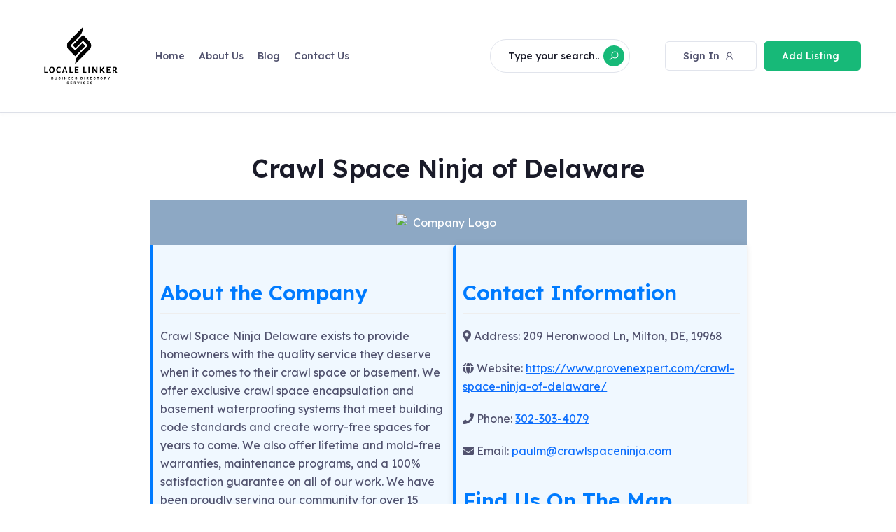

--- FILE ---
content_type: text/html; charset=UTF-8
request_url: https://localelinker.com/3038299-crawl-space-ninja-of-delaware-5/
body_size: 17505
content:
<!DOCTYPE html>

<html lang="en-US">

<head>

	<meta charset="UTF-8">

	<meta name="viewport" content="width=device-width, initial-scale=1.0">

	<link rel="profile" href="https://gmpg.org/xfn/11" />

	<title>Crawl Space Ninja of Delaware &#8211; Locale Linker</title>
<meta name='robots' content='max-image-preview:large' />
<noscript><style>#preloader{display:none;}</style></noscript><link rel='dns-prefetch' href='//cdnjs.cloudflare.com' />
<link rel='dns-prefetch' href='//fonts.googleapis.com' />
<link rel="alternate" type="application/rss+xml" title="Locale Linker &raquo; Feed" href="https://localelinker.com/feed/" />
<link rel="alternate" type="application/rss+xml" title="Locale Linker &raquo; Comments Feed" href="https://localelinker.com/comments/feed/" />
<link rel="alternate" type="application/rss+xml" title="Locale Linker &raquo; Crawl Space Ninja of Delaware Comments Feed" href="https://localelinker.com/3038299-crawl-space-ninja-of-delaware-5/feed/" />
<link rel="alternate" title="oEmbed (JSON)" type="application/json+oembed" href="https://localelinker.com/wp-json/oembed/1.0/embed?url=https%3A%2F%2Flocalelinker.com%2F3038299-crawl-space-ninja-of-delaware-5%2F" />
<link rel="alternate" title="oEmbed (XML)" type="text/xml+oembed" href="https://localelinker.com/wp-json/oembed/1.0/embed?url=https%3A%2F%2Flocalelinker.com%2F3038299-crawl-space-ninja-of-delaware-5%2F&#038;format=xml" />
<style id='wp-img-auto-sizes-contain-inline-css' type='text/css'>
img:is([sizes=auto i],[sizes^="auto," i]){contain-intrinsic-size:3000px 1500px}
/*# sourceURL=wp-img-auto-sizes-contain-inline-css */
</style>
<style id='wp-emoji-styles-inline-css' type='text/css'>

	img.wp-smiley, img.emoji {
		display: inline !important;
		border: none !important;
		box-shadow: none !important;
		height: 1em !important;
		width: 1em !important;
		margin: 0 0.07em !important;
		vertical-align: -0.1em !important;
		background: none !important;
		padding: 0 !important;
	}
/*# sourceURL=wp-emoji-styles-inline-css */
</style>
<link rel='stylesheet' id='wp-block-library-css' href='https://localelinker.com/wp-includes/css/dist/block-library/style.min.css?ver=6.9' type='text/css' media='all' />
<style id='classic-theme-styles-inline-css' type='text/css'>
/*! This file is auto-generated */
.wp-block-button__link{color:#fff;background-color:#32373c;border-radius:9999px;box-shadow:none;text-decoration:none;padding:calc(.667em + 2px) calc(1.333em + 2px);font-size:1.125em}.wp-block-file__button{background:#32373c;color:#fff;text-decoration:none}
/*# sourceURL=/wp-includes/css/classic-themes.min.css */
</style>
<style id='directorist-account-button-style-inline-css' type='text/css'>
.directorist-account-block-logged-mode{position:relative;display:-webkit-box;display:-webkit-flex;display:-ms-flexbox;display:flex;-webkit-box-align:center;-webkit-align-items:center;-ms-flex-align:center;align-items:center}.directorist-account-block-logged-mode .avatar{border-radius:50%;cursor:pointer}.directorist-account-block-logged-mode .directorist-account-block-logged-mode__navigation{position:absolute;opacity:0;visibility:hidden;background-color:var(--directorist-color-white);left:0;top:62px;min-width:190px;border-radius:5px;z-index:-1;-webkit-box-shadow:0 5px 20px rgba(136,140,158,.2);box-shadow:0 5px 20px rgba(136,140,158,.2);-webkit-transition:.3s;transition:.3s}.directorist-account-block-logged-mode .directorist-account-block-logged-mode__navigation.show{opacity:1;visibility:visible;z-index:1031}.directorist-account-block-logged-mode .directorist-account-block-logged-mode__navigation ul{list-style:none;padding:15px 0;margin:0}.directorist-account-block-logged-mode .directorist-account-block-logged-mode__navigation ul li a{display:-webkit-box;display:-webkit-flex;display:-ms-flexbox;display:flex;-webkit-box-align:center;-webkit-align-items:center;-ms-flex-align:center;align-items:center;gap:3px 7px;font-size:14px;font-weight:500;text-decoration:none;padding:5px 20px;color:var(--directorist-color-body);white-space:nowrap;-webkit-transition:.3s;transition:.3s}.directorist-account-block-logged-mode .directorist-account-block-logged-mode__navigation ul li a:hover{color:var(--directorist-color-primary)}.directorist-account-block-logged-mode .directorist-account-block-logged-mode__navigation ul li a:hover .directorist-icon-mask:after{background-color:var(--directorist-color-primary)}.directorist-account-block-logged-mode .directorist-account-block-logged-mode__navigation ul li a .directorist-icon-mask:after{width:16px;height:16px;background-color:var(--directorist-color-body);-webkit-transition:.3s;transition:.3s}.directorist-account-block-logged-mode__overlay{position:fixed;top:0;left:0;width:100%;height:0;background-color:rgba(0,0,0,0);-webkit-transition:.3s;transition:.3s;opacity:0;z-index:-1}.directorist-account-block-logged-mode__overlay.show{height:100%;opacity:1;visibility:visible;z-index:1030}.directorist-account-block-authentication-modal .modal-content{border-radius:8px;-webkit-box-shadow:0 0;box-shadow:0 0;border:0 none}.directorist-account-block-authentication-modal .modal-dialog{max-width:450px;margin:1.75rem auto;display:-webkit-box;display:-webkit-flex;display:-ms-flexbox;display:flex;-webkit-box-align:center;-webkit-align-items:center;-ms-flex-align:center;align-items:center}@media only screen and (max-width: 575px){.directorist-account-block-authentication-modal .modal-dialog{max-width:calc(100% - 30px)}}.directorist-account-block-authentication-modal .modal-content{position:relative;display:-webkit-box;display:-webkit-flex;display:-ms-flexbox;display:flex;-webkit-box-orient:vertical;-webkit-box-direction:normal;-webkit-flex-direction:column;-ms-flex-direction:column;flex-direction:column;width:100%;pointer-events:auto;background-color:var(--directorist-color-white);background-clip:padding-box;border-radius:8px;-webkit-box-shadow:0 0;box-shadow:0 0;border:0 none;outline:0}.directorist-account-block-authentication-modal .modal-header{padding:12px 30px;display:-webkit-box;display:-webkit-flex;display:-ms-flexbox;display:flex;-webkit-box-align:center;-webkit-align-items:center;-ms-flex-align:center;align-items:center;-webkit-box-pack:justify;-webkit-justify-content:space-between;-ms-flex-pack:justify;justify-content:space-between;border-bottom:1px solid var(--directorist-color-light)}.directorist-account-block-authentication-modal .modal-header .modal-title{font-size:18px;font-weight:600;color:var(--directorist-color-dark)}.directorist-account-block-authentication-modal .modal-header .directorist-account-block-close{display:-webkit-box;display:-webkit-flex;display:-ms-flexbox;display:flex;-webkit-box-align:center;-webkit-align-items:center;-ms-flex-align:center;align-items:center;-webkit-box-pack:center;-webkit-justify-content:center;-ms-flex-pack:center;justify-content:center;width:34px;height:34px;border-radius:50%;padding:0;border:0 none;background-color:var(--directorist-color-bg-light);cursor:pointer}.directorist-account-block-authentication-modal .modal-header .directorist-account-block-close:hover span{color:var(--directorist-color-danger)}.directorist-account-block-authentication-modal .modal-header .directorist-account-block-close span{font-size:1.125rem;line-height:normal;color:var(--directorist-color-dark)}.directorist-account-block-authentication-modal .modal-body{padding:0}.directorist-account-block-authentication-modal .directorist-account-block-modal-wrap{padding:20px 30px 30px}@media only screen and (max-width: 375px){.directorist-account-block-authentication-modal .directorist-account-block-modal-wrap{padding:20px}}.directorist-account-block-authentication-modal .directorist-account-block-login-info{padding:15px 20px;border-radius:8px}.directorist-account-block-authentication-modal .directorist-account-block-login-info.alert-success{border:0 none;background-color:rgba(var(--directorist-color-success-rgb), 0.15)}.directorist-account-block-authentication-modal .directorist-account-block-login-info ul{margin-bottom:0}.directorist-account-block-authentication-modal .directorist-account-block-login-info ul li .directorist-account-block-login-info__label{display:inline-block;margin-right:20px;color:var(--directorist-color-dark)}.directorist-account-block-authentication-modal .directorist-account-block-login-info ul li .directorist-account-block-login-info__text{color:var(--directorist-color-success)}.directorist-account-block-authentication-modal .directorist-account-block-register-btn .directorist-btn{width:100%;border-radius:8px}.directorist-account-block-authentication-modal .directorist-account-block-register-btn .directorist-btn:hover{color:var(--directorist-color-primary);background-color:rgba(0,0,0,0)}.directorist-account-block-authentication-modal .directorist-form-group label{margin-bottom:3px;color:var(--directorist-color-dark)}.directorist-account-block-authentication-modal .directorist-form-group .directorist-form-element{border:1px solid var(--directorist-color-light);border-radius:6px;padding:0 20px}.directorist-account-block-authentication-modal .directorist-form-group .directorist-form-element:focus{border-radius:0;border-color:var(--directorist-color-primary)}.directorist-account-block-authentication-modal .directorist-form-group.atbd_login_btn_wrapper .directorist-btn{width:100%;min-height:46px;border-radius:8px;line-height:1}.directorist-account-block-authentication-modal .directorist-form-group.atbd_login_btn_wrapper .directorist-btn:hover{background-color:rgba(0,0,0,0);color:var(--directorist-color-primary)}.directorist-account-block-authentication-modal .directorist-account-block-password-activity{display:-webkit-box;display:-webkit-flex;display:-ms-flexbox;display:flex;-webkit-box-pack:justify;-webkit-justify-content:space-between;-ms-flex-pack:justify;justify-content:space-between}@media only screen and (max-width: 375px){.directorist-account-block-authentication-modal .directorist-account-block-password-activity{display:block}}.directorist-account-block-authentication-modal .directorist-account-block-password-activity p{margin-top:0;margin-bottom:0}@media only screen and (max-width: 375px){.directorist-account-block-authentication-modal .directorist-account-block-password-activity p{margin:5px 0 0}}.directorist-account-block-authentication-modal .directorist-account-block-password-activity p a{text-decoration:none;font-size:14px;font-weight:500;color:var(--directorist-color-dark)}.directorist-account-block-authentication-modal .directorist-account-block-password-activity p a:hover{color:var(--directorist-color-primary)}.directorist-account-block-authentication-modal .directorist-account-block-social-login{display:-webkit-box;display:-webkit-flex;display:-ms-flexbox;display:flex;-webkit-box-pack:center;-webkit-justify-content:center;-ms-flex-pack:center;justify-content:center;-webkit-flex-wrap:wrap;-ms-flex-wrap:wrap;flex-wrap:wrap;-webkit-box-orient:vertical;-webkit-box-direction:normal;-webkit-flex-direction:column;-ms-flex-direction:column;flex-direction:column;-webkit-box-align:center;-webkit-align-items:center;-ms-flex-align:center;align-items:center;gap:5px 10px;margin-top:20px}@media only screen and (max-width: 375px){.directorist-account-block-authentication-modal .directorist-account-block-social-login{display:block}}.directorist-account-block-authentication-modal .directorist-account-block-social-login button{min-height:46px;padding:10px 30px;border-radius:6px;margin:5px;border:1px solid var(--directorist-color-light);-webkit-transition:.3s ease-in-out;transition:.3s ease-in-out;display:-webkit-box;display:-webkit-flex;display:-ms-flexbox;display:flex;-webkit-box-align:center;-webkit-align-items:center;-ms-flex-align:center;align-items:center;gap:5px 8px;cursor:pointer}.directorist-account-block-authentication-modal .directorist-account-block-social-login button img{width:20px;height:20px}.directorist-account-block-authentication-modal .directorist-account-block-social-login button:hover{opacity:.8}.directorist-account-block-authentication-modal .directorist-account-block-social-login button.fb-login{color:#fff;border-color:#1877f2;background-color:#1877f2}.directorist-account-block-authentication-modal .directorist-account-block-social-login button.fb-google{color:var(--directorist-color-closed-badge);border-color:var(--directorist-color-closed-badge)}.directorist-account-block-authentication-modal .directorist-account-block-modal-bottom{padding:20px 25px;border-radius:0 0 8px 8px;text-align:center;background-color:var(--directorist-color-bg-light)}.directorist-account-block-authentication-modal .directorist-account-block-modal-bottom button{border:none;text-decoration:none;display:inline-block;color:var(--directorist-color-dark);-webkit-transition:.3s;transition:.3s;background-color:rgba(0,0,0,0);cursor:pointer;font-size:15px}.directorist-account-block-authentication-modal .directorist-account-block-modal-bottom button:hover{color:var(--directorist-color-primary);opacity:.8}.directorist-account-block-authentication-modal .directorist-account-block-modal-bottom .message{padding:15px 30px;text-align:center}.directorist-account-block-authentication-modal .directorist-account-block-modal-bottom .directory_regi_btn,.directorist-account-block-authentication-modal .directorist-account-block-modal-bottom .directory_login_btn{font-size:1.0625rem;color:var(--directorist-color-body)}.directorist-account-block-authentication-modal #recover-pass-modal{padding:0}.directorist-account-block-authentication-modal #recover-pass-modal .directorist-btn{font-size:14px;margin-top:15px}.directorist-account-block-authentication-modal #recover-pass-modal .directorist-form-element+p{margin-bottom:0}.directorist-account-block-authentication-modal #recover-pass-modal fieldset{color:var(--directorist-color-body)}.directorist-account-block-authentication-modal #recover-pass-modal fieldset p{margin-top:0;font-size:16px}.directorist-account-block-authentication-modal #recover-pass-modal fieldset .directorist-form-element{padding:5px 20px}.directorist-account-block-authentication-modal #recover-pass-modal fieldset .directorist-btn{border-radius:6px}.directorist-account-block-authentication-modal #recover-pass-modal fieldset .directorist-btn:hover{background-color:rgba(0,0,0,0);color:var(--directorist-color-primary)}.directorist-account-block-authentication-modal .error_login{padding:10px 30px 0;text-align:center}.directorist-account-block-authentication-modal .error_login .success{color:var(--directorist-color-warning)}.directorist-account-block-authentication-modal .directorist-checkbox input[type=checkbox]:checked+.directorist-checkbox__label:after{background-color:var(--directorist-color-primary);border-color:var(--directorist-color-primary)}.directorist-account-block-authentication-modal .directorist-form-required{line-height:normal}.directorist-account-block-authentication-modal .modal{position:fixed;top:0;left:0;z-index:1060;display:none;width:100%;height:100%;overflow-x:hidden;overflow-y:auto;outline:0;background-color:rgba(var(--directorist-color-dark-rgb), 0.4)}.directorist-account-block-authentication-modal #directorist-account-block-login-modal .directorist-authentication{width:100%;margin-left:0}.directorist-account-block-authentication-modal #directorist-account-block-login-modal .directorist-authentication .directorist-authentication__form{padding:30px 25px 25px;margin:0;-webkit-box-shadow:none;box-shadow:none;background:rgba(0,0,0,0)}.directorist-account-block-authentication-modal #directorist-account-block-login-modal .directorist-authentication .directorist-authentication__form .directorist-form-element{border:none;padding:15px 0;border-radius:0;border-bottom:1px solid #ececec}.directorist-account-block-authentication-modal #directorist-account-block-login-modal .directorist-authentication .directorist-authentication__form .directorist-form-element:focus{border-color:var(--directorist-color-primary)}.directorist-account-block-authentication-modal #directorist-account-block-login-modal .directorist-authentication .directorist-authentication__form .directorist-authentication__form__btn:hover{color:var(--directorist-color-white);background-color:rgba(var(--directorist-color-primary-rgb), 0.8)}.directorist-account-block-authentication-modal #directorist-account-block-login-modal .directorist-authentication p.status,.directorist-account-block-authentication-modal #directorist-account-block-login-modal .directorist-authentication .directorist-register-error{margin-top:0}.wp-block-button__link{cursor:pointer;display:inline-block;text-align:center;word-break:break-word;-webkit-box-sizing:border-box;box-sizing:border-box}.wp-block-button__link.aligncenter{text-align:center}.wp-block-button__link.alignright{text-align:right}:where(.wp-block-button__link){-webkit-box-shadow:none;box-shadow:none;text-decoration:none;border-radius:9999px;padding:calc(.667em + 2px) calc(1.333em + 2px)}.wp-block-directorist-account-block-directorist-account-block[style*=text-decoration] .wp-block-button__link{text-decoration:inherit}.wp-block-directorist-account-block-directorist-account-block.has-custom-width{max-width:none}.wp-block-directorist-account-block-directorist-account-block.has-custom-width .wp-block-button__link{width:100%}.wp-block-directorist-account-block-directorist-account-block.has-custom-font-size .wp-block-button__link{font-size:inherit}.wp-block-directorist-account-block-directorist-account-block.wp-block-button__width-25{width:calc(25% - var(--wp--style--block-gap, 0.5em)*.75)}.wp-block-directorist-account-block-directorist-account-block.wp-block-button__width-50{width:calc(50% - var(--wp--style--block-gap, 0.5em)*.5)}.wp-block-directorist-account-block-directorist-account-block.wp-block-button__width-75{width:calc(75% - var(--wp--style--block-gap, 0.5em)*.25)}.wp-block-directorist-account-block-directorist-account-block.wp-block-button__width-100{width:100%;-webkit-flex-basis:100%;-ms-flex-preferred-size:100%;flex-basis:100%}.wp-block-directorist-account-block-directorist-account-block.is-style-squared,.wp-block-directorist-account-block-directorist-account-block__link.wp-block-directorist-account-block-directorist-account-block.is-style-squared{border-radius:0}.wp-block-directorist-account-block-directorist-account-block.no-border-radius,.wp-block-button__link.no-border-radius{border-radius:0 !important}:root :where(.wp-block-directorist-account-block-directorist-account-block.is-style-outline>.wp-block-button__link),:root :where(.wp-block-directorist-account-block-directorist-account-block .wp-block-button__link.is-style-outline){border:2px solid currentColor;padding:.667em 1.333em}:root :where(.wp-block-directorist-account-block-directorist-account-block.is-style-outline>.wp-block-button__link:not(.has-text-color)),:root :where(.wp-block-directorist-account-block-directorist-account-block .wp-block-button__link.is-style-outline:not(.has-text-color)){color:currentColor}:root :where(.wp-block-directorist-account-block-directorist-account-block.is-style-outline>.wp-block-button__link:not(.has-background)),:root :where(.wp-block-directorist-account-block-directorist-account-block .wp-block-button__link.is-style-outline:not(.has-background)){background-color:rgba(0,0,0,0);background-image:none}

/*# sourceURL=https://localelinker.com/wp-content/plugins/directorist/blocks/build/account-button/style-index.css */
</style>
<style id='directorist-search-modal-style-inline-css' type='text/css'>
.dspb-container,.dspb-container-fluid{width:100%;padding-right:var(--bs-gutter-x, 0.75rem);padding-left:var(--bs-gutter-x, 0.75rem);margin-right:auto;margin-left:auto}@media(min-width: 576px){.dspb-container,.dspb-container-sm{max-width:540px}}@media(min-width: 768px){.dspb-container,.dspb-container-md,.dspb-container-sm{max-width:720px}}@media(min-width: 992px){.dspb-container,.dspb-container-lg,.dspb-container-md,.dspb-container-sm{max-width:960px}}@media(min-width: 1200px){.dspb-container,.dspb-container-lg,.dspb-container-md,.dspb-container-sm,.dspb-container-xl{max-width:1140px}}@media(min-width: 1400px){.dspb-container,.dspb-container-lg,.dspb-container-md,.dspb-container-sm,.dspb-container-xl,.dspb-container-xxl{max-width:1320px}}.dspb-row{--bs-gutter-x: 1.5rem;--bs-gutter-y: 0;display:-webkit-box;display:-webkit-flex;display:-ms-flexbox;display:flex;-webkit-flex-wrap:wrap;-ms-flex-wrap:wrap;flex-wrap:wrap;margin-top:calc(var(--bs-gutter-y)*-1);margin-right:calc(var(--bs-gutter-x)*-0.5);margin-left:calc(var(--bs-gutter-x)*-0.5)}.dspb-row>*{width:100%}.directorist-search-popup-block{display:-webkit-inline-box;display:-webkit-inline-flex;display:-ms-inline-flexbox;display:inline-flex;-webkit-box-align:center;-webkit-align-items:center;-ms-flex-align:center;align-items:center}.directorist-search-popup-block__popup:not(.responsive-true){position:fixed;top:0;left:0;width:100%;height:auto;-webkit-transition:all .3s ease-in-out;transition:all .3s ease-in-out;-webkit-transform:translate(0, -50%) scaleY(0);transform:translate(0, -50%) scaleY(0);opacity:0;visibility:hidden;z-index:1031;background-color:var(--directorist-color-white);-webkit-box-shadow:0 5px 10px rgba(143,142,159,.1);box-shadow:0 5px 10px rgba(143,142,159,.1)}.directorist-search-popup-block__popup:not(.responsive-true).show{-webkit-transform:translate(0, 0) scaleY(1);transform:translate(0, 0) scaleY(1);opacity:1;visibility:visible}@media only screen and (max-width: 575px){.directorist-search-popup-block__popup.responsive-true .directorist-search-form-action__modal{display:none}}.directorist-search-popup-block__form{max-height:400px;overflow-y:auto;overflow-x:hidden;display:-webkit-box;display:-webkit-flex;display:-ms-flexbox;display:flex;padding:30px;margin-bottom:30px;scrollbar-width:thin;scrollbar-color:var(--directorist-color-border) var(--directorist-color-white)}@media only screen and (max-width: 767px){.directorist-search-popup-block__form{padding:30px 0 0}}@media only screen and (max-width: 575px){.directorist-search-popup-block__form{padding:30px 30px 0 6px}}.directorist-search-popup-block__form::-webkit-scrollbar{width:11px}.directorist-search-popup-block__form::-webkit-scrollbar-track{background:var(--directorist-color-white)}.directorist-search-popup-block__form::-webkit-scrollbar-thumb{background-color:var(--directorist-color-border);border-radius:6px;border:3px solid var(--directorist-color-white)}.directorist-search-popup-block__form-close{position:fixed;top:35px;right:50px;border:none;opacity:1;cursor:pointer;-webkit-transition:.3s ease-in-out;transition:.3s ease-in-out;z-index:99999;line-height:.8;display:-webkit-box;display:-webkit-flex;display:-ms-flexbox;display:flex;-webkit-box-align:center;-webkit-align-items:center;-ms-flex-align:center;align-items:center;-webkit-box-pack:center;-webkit-justify-content:center;-ms-flex-pack:center;justify-content:center;width:30px;height:30px;border-radius:50%;background-color:rgba(var(--directorist-color-danger-rgb), 0.15);-webkit-transition:.2s ease-in-out;transition:.2s ease-in-out}.directorist-search-popup-block__form-close .directorist-icon-mask:after{background-color:var(--directorist-color-danger)}@media only screen and (max-width: 767px){.directorist-search-popup-block__form-close{top:50px;right:15px}}@media only screen and (max-width: 575px){.directorist-search-popup-block__form-close{display:none}}.directorist-search-popup-block__overlay{position:fixed;top:0;left:0;width:100%;height:0;background-color:rgba(var(--directorist-color-dark-rgb), 0.2);-webkit-transition:.3s;transition:.3s;opacity:0;z-index:-1}.directorist-search-popup-block__overlay.show{height:100%;opacity:1;visibility:visible;z-index:1030;overflow-y:hidden}.directorist-search-popup-block-hidden{overflow:hidden}.directorist-search-popup-block__button{cursor:pointer;display:-webkit-inline-box;display:-webkit-inline-flex;display:-ms-inline-flexbox;display:inline-flex;-webkit-box-align:center;-webkit-align-items:center;-ms-flex-align:center;align-items:center;gap:6px}@media only screen and (max-width: 600px){.directorist-search-popup-block__button{width:40px;height:40px;-webkit-box-pack:center;-webkit-justify-content:center;-ms-flex-pack:center;justify-content:center;border:1px solid var(--directorist-color-border);border-radius:50%}.directorist-search-popup-block__button:hover .directorist-icon-mask:after{background-color:currentColor}}.directorist-search-popup-block__button .directorist-icon-mask:after{background-color:var(--directorist-color-gray)}.directorist-search-popup-block .directorist-search-contents{padding:65px 0 10px;width:100%}@media only screen and (max-width: 575px){.directorist-search-popup-block .directorist-search-contents{padding:0}}@media only screen and (min-width: 783.99px){.admin-bar .dspb-search__popup{top:32px}}@media only screen and (max-width: 782.99px){.admin-bar .dspb-search__popup{top:46px}}.wp-block-button__link{cursor:pointer;display:inline-block;text-align:center;word-break:break-word;-webkit-box-sizing:border-box;box-sizing:border-box}.wp-block-button__link.aligncenter{text-align:center}.wp-block-button__link.alignright{text-align:right}:where(.wp-block-button__link){-webkit-box-shadow:none;box-shadow:none;text-decoration:none;border-radius:9999px;padding:calc(.667em + 2px) calc(1.333em + 2px)}.wp-block-directorist-account-block-directorist-account-block[style*=text-decoration] .wp-block-button__link{text-decoration:inherit}.wp-block-directorist-account-block-directorist-account-block.has-custom-width{max-width:none}.wp-block-directorist-account-block-directorist-account-block.has-custom-width .wp-block-button__link{width:100%}.wp-block-directorist-account-block-directorist-account-block.has-custom-font-size .wp-block-button__link{font-size:inherit}.wp-block-directorist-account-block-directorist-account-block.wp-block-button__width-25{width:calc(25% - var(--wp--style--block-gap, 0.5em)*.75)}.wp-block-directorist-account-block-directorist-account-block.wp-block-button__width-50{width:calc(50% - var(--wp--style--block-gap, 0.5em)*.5)}.wp-block-directorist-account-block-directorist-account-block.wp-block-button__width-75{width:calc(75% - var(--wp--style--block-gap, 0.5em)*.25)}.wp-block-directorist-account-block-directorist-account-block.wp-block-button__width-100{width:100%;-webkit-flex-basis:100%;-ms-flex-preferred-size:100%;flex-basis:100%}.wp-block-directorist-account-block-directorist-account-block.is-style-squared,.wp-block-directorist-account-block-directorist-account-block__link.wp-block-directorist-account-block-directorist-account-block.is-style-squared{border-radius:0}.wp-block-directorist-account-block-directorist-account-block.no-border-radius,.wp-block-button__link.no-border-radius{border-radius:0 !important}:root :where(.wp-block-directorist-account-block-directorist-account-block.is-style-outline>.wp-block-button__link),:root :where(.wp-block-directorist-account-block-directorist-account-block .wp-block-button__link.is-style-outline){border:2px solid currentColor;padding:.667em 1.333em}:root :where(.wp-block-directorist-account-block-directorist-account-block.is-style-outline>.wp-block-button__link:not(.has-text-color)),:root :where(.wp-block-directorist-account-block-directorist-account-block .wp-block-button__link.is-style-outline:not(.has-text-color)){color:currentColor}:root :where(.wp-block-directorist-account-block-directorist-account-block.is-style-outline>.wp-block-button__link:not(.has-background)),:root :where(.wp-block-directorist-account-block-directorist-account-block .wp-block-button__link.is-style-outline:not(.has-background)){background-color:rgba(0,0,0,0);background-image:none}

/*# sourceURL=https://localelinker.com/wp-content/plugins/directorist/blocks/build/search-modal/style-index.css */
</style>
<link rel='stylesheet' id='directorist-openstreet-map-leaflet-css' href='https://localelinker.com/wp-content/plugins/directorist/assets/vendor-css/openstreet-map/leaflet.css?ver=1768397519' type='text/css' media='all' />
<link rel='stylesheet' id='directorist-openstreet-map-openstreet-css' href='https://localelinker.com/wp-content/plugins/directorist/assets/vendor-css/openstreet-map/openstreet.css?ver=1768397519' type='text/css' media='all' />
<link rel='stylesheet' id='directorist-select2-style-css' href='https://localelinker.com/wp-content/plugins/directorist/assets/vendor-css/select2.css?ver=1768397519' type='text/css' media='all' />
<link rel='stylesheet' id='directorist-ez-media-uploader-style-css' href='https://localelinker.com/wp-content/plugins/directorist/assets/vendor-css/ez-media-uploader.css?ver=1768397519' type='text/css' media='all' />
<link rel='stylesheet' id='directorist-swiper-style-css' href='https://localelinker.com/wp-content/plugins/directorist/assets/vendor-css/swiper.css?ver=1768397519' type='text/css' media='all' />
<link rel='stylesheet' id='directorist-sweetalert-style-css' href='https://localelinker.com/wp-content/plugins/directorist/assets/vendor-css/sweetalert.css?ver=1768397519' type='text/css' media='all' />
<link rel='stylesheet' id='directorist-main-style-css' href='https://localelinker.com/wp-content/plugins/directorist/assets/css/public-main.css?ver=1768397519' type='text/css' media='all' />
<link rel='stylesheet' id='directorist-blocks-common-css' href='https://localelinker.com/wp-content/plugins/directorist/blocks/assets/index.css?ver=1' type='text/css' media='all' />
<style id='global-styles-inline-css' type='text/css'>
:root{--wp--preset--aspect-ratio--square: 1;--wp--preset--aspect-ratio--4-3: 4/3;--wp--preset--aspect-ratio--3-4: 3/4;--wp--preset--aspect-ratio--3-2: 3/2;--wp--preset--aspect-ratio--2-3: 2/3;--wp--preset--aspect-ratio--16-9: 16/9;--wp--preset--aspect-ratio--9-16: 9/16;--wp--preset--color--black: #000000;--wp--preset--color--cyan-bluish-gray: #abb8c3;--wp--preset--color--white: #ffffff;--wp--preset--color--pale-pink: #f78da7;--wp--preset--color--vivid-red: #cf2e2e;--wp--preset--color--luminous-vivid-orange: #ff6900;--wp--preset--color--luminous-vivid-amber: #fcb900;--wp--preset--color--light-green-cyan: #7bdcb5;--wp--preset--color--vivid-green-cyan: #00d084;--wp--preset--color--pale-cyan-blue: #8ed1fc;--wp--preset--color--vivid-cyan-blue: #0693e3;--wp--preset--color--vivid-purple: #9b51e0;--wp--preset--gradient--vivid-cyan-blue-to-vivid-purple: linear-gradient(135deg,rgb(6,147,227) 0%,rgb(155,81,224) 100%);--wp--preset--gradient--light-green-cyan-to-vivid-green-cyan: linear-gradient(135deg,rgb(122,220,180) 0%,rgb(0,208,130) 100%);--wp--preset--gradient--luminous-vivid-amber-to-luminous-vivid-orange: linear-gradient(135deg,rgb(252,185,0) 0%,rgb(255,105,0) 100%);--wp--preset--gradient--luminous-vivid-orange-to-vivid-red: linear-gradient(135deg,rgb(255,105,0) 0%,rgb(207,46,46) 100%);--wp--preset--gradient--very-light-gray-to-cyan-bluish-gray: linear-gradient(135deg,rgb(238,238,238) 0%,rgb(169,184,195) 100%);--wp--preset--gradient--cool-to-warm-spectrum: linear-gradient(135deg,rgb(74,234,220) 0%,rgb(151,120,209) 20%,rgb(207,42,186) 40%,rgb(238,44,130) 60%,rgb(251,105,98) 80%,rgb(254,248,76) 100%);--wp--preset--gradient--blush-light-purple: linear-gradient(135deg,rgb(255,206,236) 0%,rgb(152,150,240) 100%);--wp--preset--gradient--blush-bordeaux: linear-gradient(135deg,rgb(254,205,165) 0%,rgb(254,45,45) 50%,rgb(107,0,62) 100%);--wp--preset--gradient--luminous-dusk: linear-gradient(135deg,rgb(255,203,112) 0%,rgb(199,81,192) 50%,rgb(65,88,208) 100%);--wp--preset--gradient--pale-ocean: linear-gradient(135deg,rgb(255,245,203) 0%,rgb(182,227,212) 50%,rgb(51,167,181) 100%);--wp--preset--gradient--electric-grass: linear-gradient(135deg,rgb(202,248,128) 0%,rgb(113,206,126) 100%);--wp--preset--gradient--midnight: linear-gradient(135deg,rgb(2,3,129) 0%,rgb(40,116,252) 100%);--wp--preset--font-size--small: 13px;--wp--preset--font-size--medium: 20px;--wp--preset--font-size--large: 36px;--wp--preset--font-size--x-large: 42px;--wp--preset--spacing--20: 0.44rem;--wp--preset--spacing--30: 0.67rem;--wp--preset--spacing--40: 1rem;--wp--preset--spacing--50: 1.5rem;--wp--preset--spacing--60: 2.25rem;--wp--preset--spacing--70: 3.38rem;--wp--preset--spacing--80: 5.06rem;--wp--preset--shadow--natural: 6px 6px 9px rgba(0, 0, 0, 0.2);--wp--preset--shadow--deep: 12px 12px 50px rgba(0, 0, 0, 0.4);--wp--preset--shadow--sharp: 6px 6px 0px rgba(0, 0, 0, 0.2);--wp--preset--shadow--outlined: 6px 6px 0px -3px rgb(255, 255, 255), 6px 6px rgb(0, 0, 0);--wp--preset--shadow--crisp: 6px 6px 0px rgb(0, 0, 0);}:where(.is-layout-flex){gap: 0.5em;}:where(.is-layout-grid){gap: 0.5em;}body .is-layout-flex{display: flex;}.is-layout-flex{flex-wrap: wrap;align-items: center;}.is-layout-flex > :is(*, div){margin: 0;}body .is-layout-grid{display: grid;}.is-layout-grid > :is(*, div){margin: 0;}:where(.wp-block-columns.is-layout-flex){gap: 2em;}:where(.wp-block-columns.is-layout-grid){gap: 2em;}:where(.wp-block-post-template.is-layout-flex){gap: 1.25em;}:where(.wp-block-post-template.is-layout-grid){gap: 1.25em;}.has-black-color{color: var(--wp--preset--color--black) !important;}.has-cyan-bluish-gray-color{color: var(--wp--preset--color--cyan-bluish-gray) !important;}.has-white-color{color: var(--wp--preset--color--white) !important;}.has-pale-pink-color{color: var(--wp--preset--color--pale-pink) !important;}.has-vivid-red-color{color: var(--wp--preset--color--vivid-red) !important;}.has-luminous-vivid-orange-color{color: var(--wp--preset--color--luminous-vivid-orange) !important;}.has-luminous-vivid-amber-color{color: var(--wp--preset--color--luminous-vivid-amber) !important;}.has-light-green-cyan-color{color: var(--wp--preset--color--light-green-cyan) !important;}.has-vivid-green-cyan-color{color: var(--wp--preset--color--vivid-green-cyan) !important;}.has-pale-cyan-blue-color{color: var(--wp--preset--color--pale-cyan-blue) !important;}.has-vivid-cyan-blue-color{color: var(--wp--preset--color--vivid-cyan-blue) !important;}.has-vivid-purple-color{color: var(--wp--preset--color--vivid-purple) !important;}.has-black-background-color{background-color: var(--wp--preset--color--black) !important;}.has-cyan-bluish-gray-background-color{background-color: var(--wp--preset--color--cyan-bluish-gray) !important;}.has-white-background-color{background-color: var(--wp--preset--color--white) !important;}.has-pale-pink-background-color{background-color: var(--wp--preset--color--pale-pink) !important;}.has-vivid-red-background-color{background-color: var(--wp--preset--color--vivid-red) !important;}.has-luminous-vivid-orange-background-color{background-color: var(--wp--preset--color--luminous-vivid-orange) !important;}.has-luminous-vivid-amber-background-color{background-color: var(--wp--preset--color--luminous-vivid-amber) !important;}.has-light-green-cyan-background-color{background-color: var(--wp--preset--color--light-green-cyan) !important;}.has-vivid-green-cyan-background-color{background-color: var(--wp--preset--color--vivid-green-cyan) !important;}.has-pale-cyan-blue-background-color{background-color: var(--wp--preset--color--pale-cyan-blue) !important;}.has-vivid-cyan-blue-background-color{background-color: var(--wp--preset--color--vivid-cyan-blue) !important;}.has-vivid-purple-background-color{background-color: var(--wp--preset--color--vivid-purple) !important;}.has-black-border-color{border-color: var(--wp--preset--color--black) !important;}.has-cyan-bluish-gray-border-color{border-color: var(--wp--preset--color--cyan-bluish-gray) !important;}.has-white-border-color{border-color: var(--wp--preset--color--white) !important;}.has-pale-pink-border-color{border-color: var(--wp--preset--color--pale-pink) !important;}.has-vivid-red-border-color{border-color: var(--wp--preset--color--vivid-red) !important;}.has-luminous-vivid-orange-border-color{border-color: var(--wp--preset--color--luminous-vivid-orange) !important;}.has-luminous-vivid-amber-border-color{border-color: var(--wp--preset--color--luminous-vivid-amber) !important;}.has-light-green-cyan-border-color{border-color: var(--wp--preset--color--light-green-cyan) !important;}.has-vivid-green-cyan-border-color{border-color: var(--wp--preset--color--vivid-green-cyan) !important;}.has-pale-cyan-blue-border-color{border-color: var(--wp--preset--color--pale-cyan-blue) !important;}.has-vivid-cyan-blue-border-color{border-color: var(--wp--preset--color--vivid-cyan-blue) !important;}.has-vivid-purple-border-color{border-color: var(--wp--preset--color--vivid-purple) !important;}.has-vivid-cyan-blue-to-vivid-purple-gradient-background{background: var(--wp--preset--gradient--vivid-cyan-blue-to-vivid-purple) !important;}.has-light-green-cyan-to-vivid-green-cyan-gradient-background{background: var(--wp--preset--gradient--light-green-cyan-to-vivid-green-cyan) !important;}.has-luminous-vivid-amber-to-luminous-vivid-orange-gradient-background{background: var(--wp--preset--gradient--luminous-vivid-amber-to-luminous-vivid-orange) !important;}.has-luminous-vivid-orange-to-vivid-red-gradient-background{background: var(--wp--preset--gradient--luminous-vivid-orange-to-vivid-red) !important;}.has-very-light-gray-to-cyan-bluish-gray-gradient-background{background: var(--wp--preset--gradient--very-light-gray-to-cyan-bluish-gray) !important;}.has-cool-to-warm-spectrum-gradient-background{background: var(--wp--preset--gradient--cool-to-warm-spectrum) !important;}.has-blush-light-purple-gradient-background{background: var(--wp--preset--gradient--blush-light-purple) !important;}.has-blush-bordeaux-gradient-background{background: var(--wp--preset--gradient--blush-bordeaux) !important;}.has-luminous-dusk-gradient-background{background: var(--wp--preset--gradient--luminous-dusk) !important;}.has-pale-ocean-gradient-background{background: var(--wp--preset--gradient--pale-ocean) !important;}.has-electric-grass-gradient-background{background: var(--wp--preset--gradient--electric-grass) !important;}.has-midnight-gradient-background{background: var(--wp--preset--gradient--midnight) !important;}.has-small-font-size{font-size: var(--wp--preset--font-size--small) !important;}.has-medium-font-size{font-size: var(--wp--preset--font-size--medium) !important;}.has-large-font-size{font-size: var(--wp--preset--font-size--large) !important;}.has-x-large-font-size{font-size: var(--wp--preset--font-size--x-large) !important;}
:where(.wp-block-post-template.is-layout-flex){gap: 1.25em;}:where(.wp-block-post-template.is-layout-grid){gap: 1.25em;}
:where(.wp-block-term-template.is-layout-flex){gap: 1.25em;}:where(.wp-block-term-template.is-layout-grid){gap: 1.25em;}
:where(.wp-block-columns.is-layout-flex){gap: 2em;}:where(.wp-block-columns.is-layout-grid){gap: 2em;}
:root :where(.wp-block-pullquote){font-size: 1.5em;line-height: 1.6;}
/*# sourceURL=global-styles-inline-css */
</style>
<link rel='stylesheet' id='listing-style-css-css' href='https://localelinker.com/wp-content/plugins/Listing%20HTML-1%20Style%20CSS/listing-style.css?ver=6.9' type='text/css' media='all' />
<link rel='stylesheet' id='fontawesome-all-css' href='https://cdnjs.cloudflare.com/ajax/libs/font-awesome/5.15.1/css/all.min.css?ver=6.9' type='text/css' media='all' />
<link rel='stylesheet' id='contact-form-7-css' href='https://localelinker.com/wp-content/plugins/contact-form-7/includes/css/styles.css?ver=6.1.4' type='text/css' media='all' />
<link rel='stylesheet' id='csf-google-web-fonts-css' href='//fonts.googleapis.com/css?family=Lexend%3A400%2C500%2C600%2C700&#038;display=swap&#038;ver=6.9' type='text/css' media='all' />
<link rel='stylesheet' id='swiper-css' href='https://localelinker.com/wp-content/plugins/elementor/assets/lib/swiper/v8/css/swiper.min.css?ver=8.4.5' type='text/css' media='all' />
<link rel='stylesheet' id='bootstrap-css' href='https://localelinker.com/wp-content/themes/dclassified/assets/vendors/bootstrap/css/bootstrap.min.css?ver=1.5' type='text/css' media='all' />
<link rel='stylesheet' id='dclassified-directorist-css' href='https://localelinker.com/wp-content/themes/dclassified/assets/css/directorist.css?ver=1.5' type='text/css' media='all' />
<link rel='stylesheet' id='dclassified-elementor-css' href='https://localelinker.com/wp-content/themes/dclassified/assets/css/elementor.css?ver=1.5' type='text/css' media='all' />
<link rel='stylesheet' id='dclassified-style-css' href='https://localelinker.com/wp-content/themes/dclassified/assets/css/style.css?ver=1.5' type='text/css' media='all' />
<style id='dclassified-style-inline-css' type='text/css'>
.banner{background:url(https://localelinker.com/wp-content/themes/dclassified/assets/img/banner.jpg) no-repeat scroll center center / cover;}.header-bgimg .banner:before{background-color: #05071D; opacity: 0.6;} body, gtnbg_root, input, gtnbg_root p { font-family: 'Lexend', sans-serif; font-size: 16px; font-weight : 400; } h1, h1.gtnbg_suffix { font-family: 'Lexend', sans-serif; font-size: 30px; font-weight : 600; } h2, h2.gtnbg_suffix { font-family: 'Lexend', sans-serif; font-size: 24px; font-weight : 600; } h3, h3.gtnbg_suffix { font-family: 'Lexend', sans-serif; font-size: 22px; font-weight : 600; } h4, h4.gtnbg_suffix { font-family: 'Lexend', sans-serif; font-size: 20px; font-weight : 600; } h5, h5.gtnbg_suffix { font-family: 'Lexend', sans-serif; font-size: 18px; font-weight : 600; } h6, h6.gtnbg_suffix { font-family: 'Lexend', sans-serif; font-size: 16px; font-weight : 600; } :root {   --color-primary: #17B978;   --color-primary-rgba: 23, 185, 120;   --color-primary-rgb-1: rgb(23, 185, 120, 0.1) ;   --color-primary-rgb-05: rgb(23, 185, 120, 0.05);   --color-primary-rgb-15: rgb(23, 185, 120, 0.15);   --color-menu: #51526e;   --color-menu-hover: #17B978;   --color-menu-active: #17B978;   --color-add-listing-button-text: #ffffff;   --color-add-listing-button-text-hover: #ffffff;   --bgcolor-add-listing-button: #17B978;   --bgcolor-add-listing-button-hover: #17B978;   --banner-bg-opacity: 60;   --color-banner_title: #ffffff;   --color-breadcrumb-link: #f8f9fb;   --color-breadcrumb-link-hover: #17B978;   --color-breadcrumb-active: #acabac;   --color-breadcrumb_separator: #f8f9fb;   --bgcolor-footer: #1a1b29;   --color-footer-divider: rgba(255,255,255,0.1);   --color-footer-title: #fff;   --color-footer-text: rgba(255,255,255,0.4);   --color-footer-link: rgba(255,255,255,0.4);   --color-footer-link-hover: #17B978; }
/*# sourceURL=dclassified-style-inline-css */
</style>
<script type="text/javascript" src="https://localelinker.com/wp-content/plugins/directorist/blocks/build/account-button/script.js?ver=f2b88f2675fcb5970111" id="directorist-account-button-script-2-js"></script>
<script type="text/javascript" src="https://localelinker.com/wp-content/plugins/directorist/blocks/build/search-modal/script.js?ver=6e439150e27ede80ad59" id="directorist-search-modal-script-js"></script>
<script type="text/javascript" id="jquery-core-js-extra">
/* <![CDATA[ */
var directorist = {"request_headers":{"Referer-Page-ID":2696},"nonce":"c6b04723c5","directorist_nonce":"b83e2eb860","ajax_nonce":"87303ec5a3","is_admin":"","ajaxurl":"https://localelinker.com/wp-admin/admin-ajax.php","assets_url":"https://localelinker.com/wp-content/plugins/directorist/assets/","home_url":"https://localelinker.com","rest_url":"https://localelinker.com/wp-json/","rest_nonce":"c576b239e9","nonceName":"atbdp_nonce_js","login_alert_message":"Sorry, you need to login first.","rtl":"false","warning":"WARNING!","success":"SUCCESS!","not_add_more_than_one":"You can not add more than one review. Refresh the page to edit or delete your review!,","duplicate_review_error":"Sorry! your review already in process.","review_success":"Reviews Saved Successfully!","review_approval_text":"Your review has been received. It requires admin approval to publish.","review_error":"Something went wrong. Check the form and try again!!!","review_loaded":"Reviews Loaded!","review_not_available":"NO MORE REVIEWS AVAILABLE!,","review_have_not_for_delete":"You do not have any review to delete. Refresh the page to submit new review!!!,","review_sure_msg":"Are you sure?","review_want_to_remove":"Do you really want to remove this review!","review_delete_msg":"Yes, Delete it!","review_cancel_btn_text":"Cancel","review_wrong_msg":"Something went wrong!, Try again","listing_remove_title":"Are you sure?","listing_remove_text":"Do you really want to delete this item?!","listing_remove_confirm_text":"Yes, Delete it!","listing_delete":"Deleted!!","listing_error_title":"ERROR!!","listing_error_text":"Something went wrong!!!, Try again","upload_pro_pic_title":"Select or Upload a profile picture","upload_pro_pic_text":"Use this Image","payNow":"Pay Now","completeSubmission":"Complete Submission","waiting_msg":"Sending the message, please wait...","plugin_url":"https://localelinker.com/wp-content/plugins/directorist/","currentDate":"February 13, 2024","enable_reviewer_content":"1","add_listing_data":{"nonce":"c6b04723c5","ajaxurl":"https://localelinker.com/wp-admin/admin-ajax.php","nonceName":"atbdp_nonce_js","is_admin":false,"media_uploader":[{"element_id":"directorist-image-upload","meta_name":"listing_img","files_meta_name":"files_meta","error_msg":"Listing gallery has invalid files"}],"i18n_text":{"see_more_text":"See More","see_less_text":"See Less","confirmation_text":"Are you sure","ask_conf_sl_lnk_del_txt":"Do you really want to remove this Social Link!","ask_conf_faqs_del_txt":"Do you really want to remove this FAQ!","confirm_delete":"Yes, Delete it!","deleted":"Deleted!","max_location_creation":"","max_location_msg":"You can only use ","submission_wait_msg":"Please wait, your submission is being processed.","image_uploading_msg":"Please wait, your selected images being uploaded."},"create_new_tag":"","create_new_loc":"","create_new_cat":"","image_notice":"Sorry! You have crossed the maximum image limit","category_custom_field_relations":{"22":[]}},"lazy_load_taxonomy_fields":"","current_page_id":"2696","icon_markup":"\u003Ci class=\"directorist-icon-mask ##CLASS##\" aria-hidden=\"true\" style=\"--directorist-icon: url(##URL##)\"\u003E\u003C/i\u003E","search_form_default_label":"Label","search_form_default_placeholder":"Placeholder","add_listing_url":"https://localelinker.com/submit-your-ads/","enabled_multi_directory":"","site_name":"Locale Linker","dynamic_view_count_cache":"","loading_more_text":"Loading more...","script_debugging":"1","ajax_url":"https://localelinker.com/wp-admin/admin-ajax.php","redirect_url":"https://localelinker.com/dashboard/?rand=1768397519&rand=1768397519","loading_message":"Sending user info, please wait...","login_error_message":"Wrong username or password.","i18n_text":{"category_selection":"Category","location_selection":"Location","show_more":"Show More","show_less":"Show Less","added_favourite":"Added to favorite","please_login":"Please login first","select_listing_map":"openstreet","Miles":" Miles"},"args":{"search_max_radius_distance":1000},"directory_type":"22","default_directory_type":"general","directory_type_term_data":{"submission_form_fields":{"fields":{"title":{"widget_group":"preset","widget_name":"title","type":"text","field_key":"listing_title","required":"1","label":"Title","placeholder":"Enter title","widget_key":"title"},"description":{"type":"wp_editor","field_key":"listing_content","label":"Description","placeholder":"","required":"","only_for_admin":"","widget_name":"description","widget_group":"preset","widget_key":"description"},"tag":{"field_key":"tax_input[at_biz_dir-tags][]","label":"Tag","placeholder":"Tag","type":"multiple","required":"","allow_new":"1","only_for_admin":"","widget_name":"tag","widget_group":"preset","widget_key":"tag"},"category":{"field_key":"admin_category_select[]","label":"Category","type":"multiple","placeholder":"Category","required":"","only_for_admin":"","widget_name":"category","widget_group":"preset","widget_key":"category","create_new_cat":""},"pricing":{"field_key":"pricing","label":"Pricing","pricing_type":"price_unit","price_range_label":"Price Range","price_range_placeholder":"Select Price Range","price_unit_field_type":"number","price_unit_field_label":"","price_unit_field_placeholder":"","only_for_admin":"","modules":{"price_unit":{"label":"Price Unit","type":"text","field_key":"price_unit"},"price_range":{"label":"Price Range","type":"text","field_key":"price_range"}},"widget_group":"preset","widget_name":"pricing","widget_key":"pricing"},"email":{"type":"email","field_key":"email","label":"Email","placeholder":"demo@example.com","required":"","only_for_admin":"","widget_group":"preset","widget_name":"email","widget_key":"email"},"phone":{"type":"tel","field_key":"phone","label":"Phone","placeholder":"Phone number","required":"","only_for_admin":"","widget_group":"preset","widget_name":"phone","widget_key":"phone","whatsapp":""},"website":{"type":"text","field_key":"website","label":"Website","placeholder":"https://example.com","required":"","only_for_admin":"","widget_group":"preset","widget_name":"website","widget_key":"website"},"social_info":{"type":"add_new","field_key":"social","label":"","required":"","only_for_admin":"","widget_group":"preset","widget_name":"social_info","widget_key":"social_info"},"location":{"field_key":"tax_input[at_biz_dir-location][]","label":"Location","type":"multiple","create_new_loc":"","max_location_creation":"0","placeholder":"Location","required":"","only_for_admin":"","widget_group":"preset","widget_name":"location","widget_key":"location"},"address":{"type":"text","field_key":"address","label":"Address","placeholder":"Listing address eg. New York, USA","required":"","only_for_admin":"","widget_group":"preset","widget_name":"address","widget_key":"address"},"map":{"type":"map","field_key":"map","label":"Map","lat_long":"Or Enter Coordinates (latitude and longitude) Manually","required":"","only_for_admin":"","widget_group":"preset","widget_name":"map","widget_key":"map"},"image_upload":{"type":"media","field_key":"listing_img","label":"Images","required":"","select_files_label":"Select Files","max_image_limit":"5","max_per_image_limit":"0","max_total_image_limit":"2","only_for_admin":"","widget_group":"preset","widget_name":"image_upload","widget_key":"image_upload"},"listing_type":{"type":"radio","field_key":"listing_type","label":"Choose Ad Type","general_label":"Regular Ad","featured_label":"Featured Ad","required":"1","widget_group":"preset","widget_name":"listing_type","widget_key":"listing_type"},"dclassified-bullet-list":{"type":"textarea","label":"","field_key":"custom-bullet-list","placeholder":"","description":"Each line will print a item","required":"","only_for_admin":"","widget_group":"custom","widget_name":"dclassified-bullet-list","widget_key":"dclassified-bullet-list"},"radio":{"type":"radio","label":"Ads type","field_key":"custom-radio","options":[{"option_value":"Sell","option_label":"Sell"},{"option_value":"Rent","option_label":"Rent"},{"option_value":"Buy","option_label":"Buy"}],"description":"","required":"","only_for_admin":"","assign_to":"form","category":"","widget_group":"custom","widget_name":"radio","widget_key":"radio"},"radio_2":{"type":"radio","label":"Condition","field_key":"custom-radio-2","options":[{"option_value":"New","option_label":"New"},{"option_value":"Used","option_label":"Used"}],"description":"","required":"","only_for_admin":"","assign_to":"form","category":"","widget_group":"custom","widget_name":"radio","widget_key":"radio_2"}},"groups":[{"type":"general_group","label":"","fields":["listing_type"],"defaultGroupLabel":"Section","disableTrashIfGroupHasWidgets":[{"widget_name":"title","widget_group":"preset"}],"icon":""},{"label":"General","lock":"1","fields":["radio","category","title","description","tag","pricing","radio_2"],"plans":[],"type":"general_group","icon":"las la-pen-nib"},{"type":"general_group","label":"Features","fields":["dclassified-bullet-list"],"defaultGroupLabel":"Section","disableTrashIfGroupHasWidgets":[{"widget_name":"title","widget_group":"preset"}],"icon":"las la-bars"},{"type":"general_group","label":"Contact Info","fields":["email","phone","website"],"defaultGroupLabel":"Section","disableTrashIfGroupHasWidgets":[{"widget_name":"title","widget_group":"preset"}],"icon":"las la-address-book"},{"type":"general_group","label":"Social Networks","fields":["social_info"],"defaultGroupLabel":"Section","disableTrashIfGroupHasWidgets":[{"widget_name":"title","widget_group":"preset"}],"icon":"las la-thumbs-up"},{"type":"general_group","label":"Location","fields":["location","address","map"],"defaultGroupLabel":"Section","disableTrashIfGroupHasWidgets":[{"widget_name":"title","widget_group":"preset"}],"icon":"las la-map-marked-alt"},{"type":"general_group","label":"Media","fields":["image_upload"],"defaultGroupLabel":"Section","disableTrashIfGroupHasWidgets":[{"widget_name":"title","widget_group":"preset"}],"icon":"las la-images"}]},"search_form_fields":{"fields":{"title":{"required":"","label":"Search Keyword","placeholder":"Search Keyword...","widget_name":"title","widget_group":"available_widgets","original_widget_key":"title","widget_key":"title"},"category":{"required":"","label":"Select Category","placeholder":"Select Category","widget_group":"available_widgets","widget_name":"category","original_widget_key":"category","widget_key":"category"},"location":{"required":"","label":"Select Location","placeholder":"Select Location","location_source":"from_listing_location","widget_group":"available_widgets","widget_name":"location","original_widget_key":"location","widget_key":"location"},"pricing":{"price_range_min_placeholder":"Min","price_range_max_placeholder":"Max","widget_group":"available_widgets","widget_name":"pricing","original_widget_key":"pricing","widget_key":"pricing"},"radius_search":{"label":"Radius Search","default_radius_distance":"0","radius_search_unit":"miles","widget_group":"other_widgets","widget_name":"radius_search","widget_key":"radius_search"},"radio":{"label":"Ads type","required":"","widget_group":"available_widgets","widget_name":"radio","original_widget_key":"radio","widget_key":"radio"},"radio_2":{"label":"Condition","required":"","widget_group":"available_widgets","widget_name":"radio","original_widget_key":"radio_2","widget_key":"radio_2"}},"groups":[{"label":"Basic","lock":"1","draggable":"","fields":["title","category","location"],"type":"general_group"},{"label":"Advanced","lock":"1","draggable":"","fields":["radio","radio_2","pricing","radius_search"],"type":"general_group"}]}},"miles":" Miles","default_val":"0","countryRestriction":"","restricted_countries":"","use_def_lat_long":"","ajaxnonce":"87303ec5a3"};
var directorist = {"request_headers":{"Referer-Page-ID":2696},"nonce":"c6b04723c5","directorist_nonce":"b83e2eb860","ajax_nonce":"87303ec5a3","is_admin":"","ajaxurl":"https://localelinker.com/wp-admin/admin-ajax.php","assets_url":"https://localelinker.com/wp-content/plugins/directorist/assets/","home_url":"https://localelinker.com","rest_url":"https://localelinker.com/wp-json/","rest_nonce":"c576b239e9","nonceName":"atbdp_nonce_js","login_alert_message":"Sorry, you need to login first.","rtl":"false","warning":"WARNING!","success":"SUCCESS!","not_add_more_than_one":"You can not add more than one review. Refresh the page to edit or delete your review!,","duplicate_review_error":"Sorry! your review already in process.","review_success":"Reviews Saved Successfully!","review_approval_text":"Your review has been received. It requires admin approval to publish.","review_error":"Something went wrong. Check the form and try again!!!","review_loaded":"Reviews Loaded!","review_not_available":"NO MORE REVIEWS AVAILABLE!,","review_have_not_for_delete":"You do not have any review to delete. Refresh the page to submit new review!!!,","review_sure_msg":"Are you sure?","review_want_to_remove":"Do you really want to remove this review!","review_delete_msg":"Yes, Delete it!","review_cancel_btn_text":"Cancel","review_wrong_msg":"Something went wrong!, Try again","listing_remove_title":"Are you sure?","listing_remove_text":"Do you really want to delete this item?!","listing_remove_confirm_text":"Yes, Delete it!","listing_delete":"Deleted!!","listing_error_title":"ERROR!!","listing_error_text":"Something went wrong!!!, Try again","upload_pro_pic_title":"Select or Upload a profile picture","upload_pro_pic_text":"Use this Image","payNow":"Pay Now","completeSubmission":"Complete Submission","waiting_msg":"Sending the message, please wait...","plugin_url":"https://localelinker.com/wp-content/plugins/directorist/","currentDate":"February 13, 2024","enable_reviewer_content":"1","add_listing_data":{"nonce":"c6b04723c5","ajaxurl":"https://localelinker.com/wp-admin/admin-ajax.php","nonceName":"atbdp_nonce_js","is_admin":false,"media_uploader":[{"element_id":"directorist-image-upload","meta_name":"listing_img","files_meta_name":"files_meta","error_msg":"Listing gallery has invalid files"}],"i18n_text":{"see_more_text":"See More","see_less_text":"See Less","confirmation_text":"Are you sure","ask_conf_sl_lnk_del_txt":"Do you really want to remove this Social Link!","ask_conf_faqs_del_txt":"Do you really want to remove this FAQ!","confirm_delete":"Yes, Delete it!","deleted":"Deleted!","max_location_creation":"","max_location_msg":"You can only use ","submission_wait_msg":"Please wait, your submission is being processed.","image_uploading_msg":"Please wait, your selected images being uploaded."},"create_new_tag":"","create_new_loc":"","create_new_cat":"","image_notice":"Sorry! You have crossed the maximum image limit","category_custom_field_relations":{"22":[]}},"lazy_load_taxonomy_fields":"","current_page_id":"2696","icon_markup":"\u003Ci class=\"directorist-icon-mask ##CLASS##\" aria-hidden=\"true\" style=\"--directorist-icon: url(##URL##)\"\u003E\u003C/i\u003E","search_form_default_label":"Label","search_form_default_placeholder":"Placeholder","add_listing_url":"https://localelinker.com/submit-your-ads/","enabled_multi_directory":"","site_name":"Locale Linker","dynamic_view_count_cache":"","loading_more_text":"Loading more...","script_debugging":"1","ajax_url":"https://localelinker.com/wp-admin/admin-ajax.php","redirect_url":"https://localelinker.com/dashboard/?rand=1768397519&rand=1768397519","loading_message":"Sending user info, please wait...","login_error_message":"Wrong username or password.","i18n_text":{"category_selection":"Category","location_selection":"Location","show_more":"Show More","show_less":"Show Less","added_favourite":"Added to favorite","please_login":"Please login first","select_listing_map":"openstreet","Miles":" Miles"},"args":{"search_max_radius_distance":1000},"directory_type":"22","default_directory_type":"general","directory_type_term_data":{"submission_form_fields":{"fields":{"title":{"widget_group":"preset","widget_name":"title","type":"text","field_key":"listing_title","required":"1","label":"Title","placeholder":"Enter title","widget_key":"title"},"description":{"type":"wp_editor","field_key":"listing_content","label":"Description","placeholder":"","required":"","only_for_admin":"","widget_name":"description","widget_group":"preset","widget_key":"description"},"tag":{"field_key":"tax_input[at_biz_dir-tags][]","label":"Tag","placeholder":"Tag","type":"multiple","required":"","allow_new":"1","only_for_admin":"","widget_name":"tag","widget_group":"preset","widget_key":"tag"},"category":{"field_key":"admin_category_select[]","label":"Category","type":"multiple","placeholder":"Category","required":"","only_for_admin":"","widget_name":"category","widget_group":"preset","widget_key":"category","create_new_cat":""},"pricing":{"field_key":"pricing","label":"Pricing","pricing_type":"price_unit","price_range_label":"Price Range","price_range_placeholder":"Select Price Range","price_unit_field_type":"number","price_unit_field_label":"","price_unit_field_placeholder":"","only_for_admin":"","modules":{"price_unit":{"label":"Price Unit","type":"text","field_key":"price_unit"},"price_range":{"label":"Price Range","type":"text","field_key":"price_range"}},"widget_group":"preset","widget_name":"pricing","widget_key":"pricing"},"email":{"type":"email","field_key":"email","label":"Email","placeholder":"demo@example.com","required":"","only_for_admin":"","widget_group":"preset","widget_name":"email","widget_key":"email"},"phone":{"type":"tel","field_key":"phone","label":"Phone","placeholder":"Phone number","required":"","only_for_admin":"","widget_group":"preset","widget_name":"phone","widget_key":"phone","whatsapp":""},"website":{"type":"text","field_key":"website","label":"Website","placeholder":"https://example.com","required":"","only_for_admin":"","widget_group":"preset","widget_name":"website","widget_key":"website"},"social_info":{"type":"add_new","field_key":"social","label":"","required":"","only_for_admin":"","widget_group":"preset","widget_name":"social_info","widget_key":"social_info"},"location":{"field_key":"tax_input[at_biz_dir-location][]","label":"Location","type":"multiple","create_new_loc":"","max_location_creation":"0","placeholder":"Location","required":"","only_for_admin":"","widget_group":"preset","widget_name":"location","widget_key":"location"},"address":{"type":"text","field_key":"address","label":"Address","placeholder":"Listing address eg. New York, USA","required":"","only_for_admin":"","widget_group":"preset","widget_name":"address","widget_key":"address"},"map":{"type":"map","field_key":"map","label":"Map","lat_long":"Or Enter Coordinates (latitude and longitude) Manually","required":"","only_for_admin":"","widget_group":"preset","widget_name":"map","widget_key":"map"},"image_upload":{"type":"media","field_key":"listing_img","label":"Images","required":"","select_files_label":"Select Files","max_image_limit":"5","max_per_image_limit":"0","max_total_image_limit":"2","only_for_admin":"","widget_group":"preset","widget_name":"image_upload","widget_key":"image_upload"},"listing_type":{"type":"radio","field_key":"listing_type","label":"Choose Ad Type","general_label":"Regular Ad","featured_label":"Featured Ad","required":"1","widget_group":"preset","widget_name":"listing_type","widget_key":"listing_type"},"dclassified-bullet-list":{"type":"textarea","label":"","field_key":"custom-bullet-list","placeholder":"","description":"Each line will print a item","required":"","only_for_admin":"","widget_group":"custom","widget_name":"dclassified-bullet-list","widget_key":"dclassified-bullet-list"},"radio":{"type":"radio","label":"Ads type","field_key":"custom-radio","options":[{"option_value":"Sell","option_label":"Sell"},{"option_value":"Rent","option_label":"Rent"},{"option_value":"Buy","option_label":"Buy"}],"description":"","required":"","only_for_admin":"","assign_to":"form","category":"","widget_group":"custom","widget_name":"radio","widget_key":"radio"},"radio_2":{"type":"radio","label":"Condition","field_key":"custom-radio-2","options":[{"option_value":"New","option_label":"New"},{"option_value":"Used","option_label":"Used"}],"description":"","required":"","only_for_admin":"","assign_to":"form","category":"","widget_group":"custom","widget_name":"radio","widget_key":"radio_2"}},"groups":[{"type":"general_group","label":"","fields":["listing_type"],"defaultGroupLabel":"Section","disableTrashIfGroupHasWidgets":[{"widget_name":"title","widget_group":"preset"}],"icon":""},{"label":"General","lock":"1","fields":["radio","category","title","description","tag","pricing","radio_2"],"plans":[],"type":"general_group","icon":"las la-pen-nib"},{"type":"general_group","label":"Features","fields":["dclassified-bullet-list"],"defaultGroupLabel":"Section","disableTrashIfGroupHasWidgets":[{"widget_name":"title","widget_group":"preset"}],"icon":"las la-bars"},{"type":"general_group","label":"Contact Info","fields":["email","phone","website"],"defaultGroupLabel":"Section","disableTrashIfGroupHasWidgets":[{"widget_name":"title","widget_group":"preset"}],"icon":"las la-address-book"},{"type":"general_group","label":"Social Networks","fields":["social_info"],"defaultGroupLabel":"Section","disableTrashIfGroupHasWidgets":[{"widget_name":"title","widget_group":"preset"}],"icon":"las la-thumbs-up"},{"type":"general_group","label":"Location","fields":["location","address","map"],"defaultGroupLabel":"Section","disableTrashIfGroupHasWidgets":[{"widget_name":"title","widget_group":"preset"}],"icon":"las la-map-marked-alt"},{"type":"general_group","label":"Media","fields":["image_upload"],"defaultGroupLabel":"Section","disableTrashIfGroupHasWidgets":[{"widget_name":"title","widget_group":"preset"}],"icon":"las la-images"}]},"search_form_fields":{"fields":{"title":{"required":"","label":"Search Keyword","placeholder":"Search Keyword...","widget_name":"title","widget_group":"available_widgets","original_widget_key":"title","widget_key":"title"},"category":{"required":"","label":"Select Category","placeholder":"Select Category","widget_group":"available_widgets","widget_name":"category","original_widget_key":"category","widget_key":"category"},"location":{"required":"","label":"Select Location","placeholder":"Select Location","location_source":"from_listing_location","widget_group":"available_widgets","widget_name":"location","original_widget_key":"location","widget_key":"location"},"pricing":{"price_range_min_placeholder":"Min","price_range_max_placeholder":"Max","widget_group":"available_widgets","widget_name":"pricing","original_widget_key":"pricing","widget_key":"pricing"},"radius_search":{"label":"Radius Search","default_radius_distance":"0","radius_search_unit":"miles","widget_group":"other_widgets","widget_name":"radius_search","widget_key":"radius_search"},"radio":{"label":"Ads type","required":"","widget_group":"available_widgets","widget_name":"radio","original_widget_key":"radio","widget_key":"radio"},"radio_2":{"label":"Condition","required":"","widget_group":"available_widgets","widget_name":"radio","original_widget_key":"radio_2","widget_key":"radio_2"}},"groups":[{"label":"Basic","lock":"1","draggable":"","fields":["title","category","location"],"type":"general_group"},{"label":"Advanced","lock":"1","draggable":"","fields":["radio","radio_2","pricing","radius_search"],"type":"general_group"}]}},"miles":" Miles","default_val":"0","countryRestriction":"","restricted_countries":"","use_def_lat_long":"","ajaxnonce":"87303ec5a3"};
//# sourceURL=jquery-core-js-extra
/* ]]> */
</script>
<script type="text/javascript" src="https://localelinker.com/wp-includes/js/jquery/jquery.min.js?ver=3.7.1" id="jquery-core-js"></script>
<script type="text/javascript" src="https://localelinker.com/wp-includes/js/jquery/jquery-migrate.min.js?ver=3.4.1" id="jquery-migrate-js"></script>
<link rel="https://api.w.org/" href="https://localelinker.com/wp-json/" /><link rel="alternate" title="JSON" type="application/json" href="https://localelinker.com/wp-json/wp/v2/posts/2696" /><link rel="EditURI" type="application/rsd+xml" title="RSD" href="https://localelinker.com/xmlrpc.php?rsd" />
<meta name="generator" content="WordPress 6.9" />
<link rel="canonical" href="https://localelinker.com/3038299-crawl-space-ninja-of-delaware-5/" />
<link rel='shortlink' href='https://localelinker.com/?p=2696' />
<link rel="pingback" href="https://localelinker.com/xmlrpc.php"><div class="theme-authentication-modal">

	<div class="modal fade" id="theme-login-modal" role="dialog" aria-hidden="true">

		<div class="modal-dialog modal-dialog-centered" role="document">

			<div class="modal-content">

				<div class="modal-header">

					<h5 class="modal-title" id="login_modal_label">Sign In</h5>

					<button type="button" class="theme-close" data-bs-dismiss="modal" aria-label="Close"> <span aria-hidden="true">×</span> </button>
				
				</div>

				<div class="modal-body">

						<div class="theme-modal-wrap">

		<form action="#" id="login" method="POST">
			
			<div class="directorist-form-group directorist-mb-15">

				<label for="username">Username or Email Address</label>

				<input type="text" class="directorist-form-element" id="username" name="username">
			</div>

			<div class="directorist-form-group directorist-mb-15">

				<label for="password">Password</label>

				<input type="password" id="password" autocomplete="off" name="password" class="directorist-form-element">
			</div>

			
			<p class="status"></p>

			<div class="theme-password-activity directorist-checkbox directorist-mb-15">
									<input type="checkbox" id="keep_signed_in" value="1" name="keep_signed_in" checked>
					<label for="keep_signed_in" class="directorist-checkbox__label not_empty">

						Remember Me
					</label>
					<p><a href='' class='atbdp_recovery_pass'> Recover Password</a></p>			</div>
			<div class="directorist-form-group atbd_login_btn_wrapper directorist-mb-15">
				<button class="directorist-btn directorist-btn-block directorist-btn-primary" type="submit" value="Log In" name="submit">

					Log In
				</button>

				<input type="hidden" id="security" name="security" value="cf7261d971" /><input type="hidden" name="_wp_http_referer" value="/3038299-crawl-space-ninja-of-delaware-5/" />
			</div>
		</form>

		<div class="theme-social-login">

			
		</div>
	</div>

	
			<div class="theme-modal-bottom">

				<p>

					Don't have an account?					
					<a href="#" data-bs-toggle="modal" data-bs-target="#theme-register-modal" data-bs-dismiss='modal'>Sign Up</a>

				</p>
			</div>
		
			<div id="recover-pass-modal" class="directorist-mt-15">
		<form method="post">
			<fieldset class="directorist-form-group">

				<p>Lost your password? Please enter your email address. You will receive a link to create a new password via email.</p>

				<label for="reset_user_login">E-mail</label>

				
				<input type="text" class="directorist-form-element" name="user_login" id="reset_user_login" value="" placeholder="eg. mail@example.com" required />

				<p>
					<input type="hidden" name="action" value="reset" />
					<button type="submit" class="directorist-btn directorist-btn-primary" id="submit">

						Get New Password
					</button>
					<input type="hidden" value="b83e2eb860" name="directorist_nonce">
				</p>
			</fieldset>
		</form>
	</div>
	
				</div>

			</div>

		</div>

	</div>

	<div class="modal fade" id="theme-register-modal" role="dialog" aria-hidden="true">

		<div class="modal-dialog modal-dialog-centered">

			<div class="modal-content">

				<div class="modal-header">

					<h5 class="modal-title">Registration</h5>

					<button type="button" class="theme-close" data-bs-dismiss="modal" aria-label="Close"><span aria-hidden="true">×</span> </button>

				</div>

				<div class="modal-body">

					<div class="theme-modal-content">    
	<div class="add_listing_title atbd_success_mesage">
				<!--Registration failed, so show notification.-->
			</div>

	<form action="https://localelinker.com/3038299-crawl-space-ninja-of-delaware-5/" method="post">
		<div class="theme-modal-wrap">
			
			<div class="directorist-form-group directorist-mb-15">

				<label for="r_username">Username<strong class="directorist-form-required">*</strong></label>

				<input id="r_username" class="directorist-form-element" type="text" name="username" value="">

			</div>
			<div class="directorist-form-group directorist-mb-15">

				<label for="email">Email <strong class="directorist-form-required">*</strong></label>
				<input id="email" class="directorist-form-element" type="text" name="email" value="">

			</div>

			
				<div class="directorist-form-group directorist-mb-15">
					<label for="r_password">

						Password <strong class="directorist-form-required">*</strong>					</label>

					<input id="r_password" class="directorist-form-element" type="password" name="password" value="">

				</div>

			
						
			
						
			
			
			
				<div class="atbd_privacy_policy_area directory_regi_btn directorist-checkbox directorist-mb-15">

					<input id="privacy_policy_2" type="checkbox" name="privacy_policy" >

					<label for="privacy_policy_2" class="directorist-checkbox__label">I agree to the					
						<a style="color: red" target="_blank" href="https://localelinker.com/privacy-policy-2/">Privacy &amp; Policy</a>

						<span class="directorist-form-required"> * </span></label>
				</div>

			
						
				<div class="atbd_term_and_condition_area directory_regi_btn directorist-checkbox directorist-mb-15">
					<input id="listing_tr" type="checkbox" name="t_c_check" >
					<label for="listing_tr" class="directorist-checkbox__label">I agree with all
						<a style="color: red" target="_blank" href="https://localelinker.com/terms-and-conditions/">terms &amp; conditions</a>

						<span class="directorist-form-required">*</span>
					</label>
				</div>
						
						
			<div class="theme-register-btn">

				
				
					<input type="hidden" name='previous_page' value=''>

				
				<button type="submit" class="directorist-btn directorist-btn-primary" name="atbdp_user_submit">Sign Up </button>
				<input type="hidden" value="b83e2eb860" name="directorist_nonce">
			</div>

			
		</div>
	</form>

	
		<div class="theme-modal-bottom">

			<p>Already have an account? Please login <a href="#" data-bs-toggle='modal' data-bs-target='#theme-login-modal' data-bs-dismiss='modal'>Here</a></p>

		</div>

			
</div>


				</div>

			</div>

		</div>

	</div>

</div>


<meta name="generator" content="Elementor 3.33.6; features: additional_custom_breakpoints; settings: css_print_method-external, google_font-enabled, font_display-auto">
                <meta name="description" content="About the Company Crawl Space Ninja Delaware exists to provide homeowners with the quality service they deserve when it comes to their crawl space or basement. We offer exclusive crawl [&hellip;]" />
                			<style>
				.e-con.e-parent:nth-of-type(n+4):not(.e-lazyloaded):not(.e-no-lazyload),
				.e-con.e-parent:nth-of-type(n+4):not(.e-lazyloaded):not(.e-no-lazyload) * {
					background-image: none !important;
				}
				@media screen and (max-height: 1024px) {
					.e-con.e-parent:nth-of-type(n+3):not(.e-lazyloaded):not(.e-no-lazyload),
					.e-con.e-parent:nth-of-type(n+3):not(.e-lazyloaded):not(.e-no-lazyload) * {
						background-image: none !important;
					}
				}
				@media screen and (max-height: 640px) {
					.e-con.e-parent:nth-of-type(n+2):not(.e-lazyloaded):not(.e-no-lazyload),
					.e-con.e-parent:nth-of-type(n+2):not(.e-lazyloaded):not(.e-no-lazyload) * {
						background-image: none !important;
					}
				}
			</style>
			<link rel="icon" href="https://localelinker.com/wp-content/uploads/2024/01/Blue-Background-Minimalist-Business-Logo-2-60x60.png" sizes="32x32" />
<link rel="icon" href="https://localelinker.com/wp-content/uploads/2024/01/Blue-Background-Minimalist-Business-Logo-2-300x300.png" sizes="192x192" />
<link rel="apple-touch-icon" href="https://localelinker.com/wp-content/uploads/2024/01/Blue-Background-Minimalist-Business-Logo-2-300x300.png" />
<meta name="msapplication-TileImage" content="https://localelinker.com/wp-content/uploads/2024/01/Blue-Background-Minimalist-Business-Logo-2-300x300.png" />
		<style type="text/css" id="wp-custom-css">
			.theme-post-header{
	margin-top: -70px;
	margin-bottom: -50px
}

.theme-post-title{
	text-align: center;
	
	
}

.comment-respond{
	display: none;
}

@media only screen and (min-width: 768px) {
  .container {
    /* Set different margin for desktop */
    margin-left: -30px;
  }
}		</style>
		
</head>

<body class="wp-singular post-template-default single single-post postid-2696 single-format-standard wp-custom-logo wp-theme-dclassified no-sidebar header-bgimg theme-single-post elementor-default elementor-kit-9 directorist-content-active directorist-preload">

	
<div id="theme-search-popup" class="theme-search-popup">

	<button class="theme-popup-close"><span>×</span></button>

	<div class="theme-search-popup-box">

		<div class="container">

			<div class="row">
				<div class="col-12">

					
<div class="directorist-search-contents" data-atts='{&quot;show_title_subtitle&quot;:&quot;no&quot;,&quot;search_bar_title&quot;:&quot;Search here&quot;,&quot;search_bar_sub_title&quot;:&quot;Find the best match of your interest&quot;,&quot;search_button&quot;:&quot;yes&quot;,&quot;search_button_text&quot;:&quot;Search Listing&quot;,&quot;more_filters_button&quot;:&quot;no&quot;,&quot;more_filters_text&quot;:&quot;More Filters&quot;,&quot;reset_filters_button&quot;:&quot;yes&quot;,&quot;apply_filters_button&quot;:&quot;yes&quot;,&quot;reset_filters_text&quot;:&quot;Clear All&quot;,&quot;apply_filters_text&quot;:&quot;Search Filter&quot;,&quot;logged_in_user_only&quot;:&quot;&quot;,&quot;redirect_page_url&quot;:&quot;&quot;,&quot;more_filters_display&quot;:&quot;sliding&quot;,&quot;directory_type&quot;:&quot;&quot;,&quot;default_directory_type&quot;:&quot;&quot;,&quot;show_popular_category&quot;:&quot;no&quot;,&quot;category_custom_fields_relations&quot;:[]}'>

	<div class="directorist-container-fluid">

		
		
		<form action="https://localelinker.com/search-result/" class="directorist-search-form disable-multi-directory" data-atts="{&quot;show_title_subtitle&quot;:&quot;no&quot;,&quot;search_bar_title&quot;:&quot;Search here&quot;,&quot;search_bar_sub_title&quot;:&quot;Find the best match of your interest&quot;,&quot;search_button&quot;:&quot;yes&quot;,&quot;search_button_text&quot;:&quot;Search Listing&quot;,&quot;more_filters_button&quot;:&quot;no&quot;,&quot;more_filters_text&quot;:&quot;More Filters&quot;,&quot;reset_filters_button&quot;:&quot;yes&quot;,&quot;apply_filters_button&quot;:&quot;yes&quot;,&quot;reset_filters_text&quot;:&quot;Clear All&quot;,&quot;apply_filters_text&quot;:&quot;Search Filter&quot;,&quot;logged_in_user_only&quot;:&quot;&quot;,&quot;redirect_page_url&quot;:&quot;&quot;,&quot;more_filters_display&quot;:&quot;sliding&quot;,&quot;directory_type&quot;:&quot;&quot;,&quot;default_directory_type&quot;:&quot;&quot;,&quot;show_popular_category&quot;:&quot;no&quot;,&quot;category_custom_fields_relations&quot;:[]}">
			
			
			<input type="hidden" name="directory_type" class="listing_type" value="general">

			<div class="directorist-search-form-box-wrap">

				
<div class="directorist-search-form-box ">

	<div class="directorist-search-form-top directorist-flex directorist-align-center directorist-search-form-inline">

		
<div class="directorist-search-field directorist-form-group directorist-search-query ">

            <label class="directorist-search-field__label" for="listing_title">Search Keyword</label>
    
    <input class="directorist-form-element directorist-search-field__input" id="listing_title" type="text" name="q" value="" placeholder="Search Keyword..." >

    <div class="directorist-search-field__btn directorist-search-field__btn--clear">
        <i class="directorist-icon-mask" aria-hidden="true" style="--directorist-icon: url(https://localelinker.com/wp-content/plugins/directorist/assets/icons/font-awesome/svgs/solid/times-circle.svg)"></i>    </div>

</div><div class="directorist-search-field directorist-form-group ">
    <div class="directorist-select directorist-search-category directorist-search-field__input">

                    <label class="directorist-search-field__label">Select Category</label>
        
        <select name="in_cat" class="search_fields bdas-category-search directorist-category-select" data-placeholder="Select Category"  data-isSearch="true" data-selected-id="" data-selected-label="">
            <option value="">Select Category</option><option data-icon="https://localelinker.com/wp-content/plugins/directorist/assets/icons/line-awesome/svgs/car-side-solid.svg" data-custom-field="" value="29">Automotive</option><option data-icon="https://localelinker.com/wp-content/plugins/directorist/assets/icons/line-awesome/svgs/briefcase-solid.svg" data-custom-field="" value="32">Business</option><option data-icon="https://localelinker.com/wp-content/plugins/directorist/assets/icons/line-awesome/svgs/book-open-solid.svg" data-custom-field="" value="31">Education</option><option data-icon="https://localelinker.com/wp-content/plugins/directorist/assets/icons/line-awesome/svgs/tv-solid.svg" data-custom-field="" value="28">Electronics</option><option data-icon="https://localelinker.com/wp-content/plugins/directorist/assets/icons/line-awesome/svgs/hand-holding-heart-solid.svg" data-custom-field="" value="30">Health &amp; Beauty</option><option data-icon="https://localelinker.com/wp-content/plugins/directorist/assets/icons/line-awesome/svgs/bed-solid.svg" data-custom-field="" value="27">Hotels</option><option data-icon="https://localelinker.com/wp-content/plugins/directorist/assets/icons/line-awesome/svgs/city-solid.svg" data-custom-field="" value="26">Property</option><option data-icon="https://localelinker.com/wp-content/plugins/directorist/assets/icons/line-awesome/svgs/utensils-solid.svg" data-custom-field="" value="23">Restaurants</option><option data-icon="https://localelinker.com/wp-content/plugins/directorist/assets/icons/line-awesome/svgs/cog-solid.svg" data-custom-field="" value="24">Services</option><option data-icon="https://localelinker.com/wp-content/plugins/directorist/assets/icons/line-awesome/svgs/store-solid.svg" data-custom-field="" value="25">Shopping</option>        </select>

    </div>
    <div class="directorist-search-field__btn directorist-search-field__btn--clear">
        <i class="directorist-icon-mask" aria-hidden="true" style="--directorist-icon: url(https://localelinker.com/wp-content/plugins/directorist/assets/icons/font-awesome/svgs/solid/times-circle.svg)"></i> 
    </div>
</div>
    <div class="directorist-search-field directorist-form-group ">
        <div class="directorist-select directorist-search-location directorist-search-field__input">

                            <label class="directorist-search-field__label">Select Location</label>
            
            <select name="in_loc" class="search_fields directorist-location-select" data-placeholder="Select Location"  data-isSearch="true" data-selected-id="" data-selected-label="">
                <option value="">Select Location</option><option data-icon="" data-custom-field="" value="70">Australia</option><option data-icon="" data-custom-field="" value="77">Dubai</option><option data-icon="" data-custom-field="" value="69">Japan</option><option data-icon="" data-custom-field="" value="76">London</option><option data-icon="" data-custom-field="" value="64">Los Angeles</option><option data-icon="" data-custom-field="" value="78">Rome</option><option data-icon="" data-custom-field="" value="63">Singapore</option><option data-icon="" data-custom-field="" value="81">Sydney</option><option data-icon="" data-custom-field="" value="72">Turkey</option>            </select>
        </div>
        <div class="directorist-search-field__btn directorist-search-field__btn--clear">
            <i class="directorist-icon-mask" aria-hidden="true" style="--directorist-icon: url(https://localelinker.com/wp-content/plugins/directorist/assets/icons/font-awesome/svgs/solid/times-circle.svg)"></i> 
        </div>
    </div>

    
	</div>

	
	
<div class="directorist-search-form-action">

	
	
		<div class="directorist-search-form-action__submit">
			<button type="submit" class="directorist-btn directorist-btn-lg directorist-btn-dark directorist-btn-search">

									<i class="directorist-icon-mask" aria-hidden="true" style="--directorist-icon: url(https://localelinker.com/wp-content/plugins/directorist/assets/icons/line-awesome/svgs/search-solid.svg)"></i>				
				<span class="directorist-btn-text">
					Search Listing				</span>
				
			</button>
		</div>

	
</div>
</div>
			</div>

		</form>

		
		
	</div>

</div>
				</div>

			</div>

		</div>
		
	</div>

</div>

<div class="theme-shade"></div>
<div class="theme-shade theme-white-shade"></div>
	<div id="page" class="site">

		<a class="skip-link screen-reader-text" href="#main-content">Skip to content</a>

		<header id="site-header" class="menu-area  sticky-top">

			<div class="theme-header-menu-area">

	<div class="theme-container-fluid">

		<div class="theme-header-menu-full">
			
			<div class="theme-header-logo-wrap">

				<div class="theme-header-logo-inner site-branding">
						
					
						<div class="navbar-brand theme-header-logo-brand order-sm-1 order-1">

							<a href="https://localelinker.com/" class="custom-logo-link" rel="home"><img width="500" height="500" src="https://localelinker.com/wp-content/uploads/2024/01/Blue-Background-Minimalist-Business-Logo-2.png" class="custom-logo" alt="Locale Linker" decoding="async" srcset="https://localelinker.com/wp-content/uploads/2024/01/Blue-Background-Minimalist-Business-Logo-2.png 500w, https://localelinker.com/wp-content/uploads/2024/01/Blue-Background-Minimalist-Business-Logo-2-300x300.png 300w, https://localelinker.com/wp-content/uploads/2024/01/Blue-Background-Minimalist-Business-Logo-2-150x150.png 150w, https://localelinker.com/wp-content/uploads/2024/01/Blue-Background-Minimalist-Business-Logo-2-60x60.png 60w" sizes="(max-width: 500px) 100vw, 500px" /></a>
						</div>
					
					
				</div>

			</div>
			
			
				<div class="theme-menu-container">

					<div class="theme-main-navigation">

						<div class="theme-main-navigation-inner">
							<a href="#" class="theme-mobile-menu-close"><i class="themeicon themeicon-times-solid"></i></a>
							<nav class="menu-main-menu-container"><ul id="menu-primary-menu" class="menu theme-main-menu"><li id="menu-item-1673" class="menu-item menu-item-type-post_type menu-item-object-page menu-item-home menu-item-1673"><a href="https://localelinker.com/">Home</a></li>
<li id="menu-item-1683" class="menu-item menu-item-type-post_type menu-item-object-page menu-item-1683"><a href="https://localelinker.com/about-us/">About Us</a></li>
<li id="menu-item-1691" class="menu-item menu-item-type-custom menu-item-object-custom menu-item-1691"><a href="#">Blog</a></li>
<li id="menu-item-1694" class="menu-item menu-item-type-post_type menu-item-object-page menu-item-1694"><a href="https://localelinker.com/contact-us/">Contact Us</a></li>
</ul></nav>						</div>

						<span class="theme-mobile-menu-trigger d-none">
							<span></span>
							<span></span>
							<span></span>
						</span>
					</div>

				</div>

			
			
			<div class="theme-menu-action-box">

				
					<div class="theme-menu-action-box__search">

						<a href="" class="theme-menu-action-box__search--trigger">
							<span class="theme-menu-action-box__text">
								Type your search..							</span>
							<span class="theme-menu-action-box__icon">
								<i class="search-icon themeicon-search-solid themeicon"></i>
							</span>
						</a>

					</div>

				

				
					<div class="theme-menu-action-box__author">

						<div class="theme-menu-action-box__author--access-area">

							
								<div class="theme-menu-action-box__login">

									<div class="theme-menu-action-box__login--modal">

										<a href="#" class="btn theme-btn btn-sm btn-outline-light" data-bs-toggle="modal" data-bs-target="#theme-login-modal">
											<span class="d-none d-lg-block">Sign In</span>
											<i class="directorist-icon-mask" aria-hidden="true" style="--directorist-icon: url(https://localelinker.com/wp-content/plugins/directorist/assets/icons/line-awesome/svgs/user-solid.svg)"></i>										</a>

									</div>

								</div>

							
						</div>

					</div>
				
				
									
					<div class="theme-menu-action-box__add-listing">

						<a href="https://localelinker.com/submit-your-ads/" class="btn theme-btn btn-sm btn-primary btn-add-listing"><span class="d-none d-lg-block">Add Listing</span><span class="la la-plus d-block d-lg-none me-0"></span></a>

					</div>

				
			</div>

					</div>

	</div>
	
</div>
		</header>

		<span class="theme-mobile-menu-overlay"></span>

		<div id="content" class="site-content">
		
			<div id="primary" class="content-area theme-single-blog">

	<div class="theme-container">

		<div class="row">

			
			<div class="col-lg-12">

				<div class="main-content">

					
						<div id="post-2696" class="theme-post-single post-2696 post type-post status-publish format-standard hentry category-uncategorized">

	<div class="theme-post-details">

		
		<div class="col-lg-8 offset-lg-2">

			<div class="theme-post-content">

				<div class="theme-post-header">

					<h1 class="theme-post-title">Crawl Space Ninja of Delaware</h1>

					<div class="theme-post-meta">
						
						<ul>
						
							
							
														
						</ul>

					</div>

				</div>

				<div class="theme-post-body">

					<div class="container">
          <div class="company-profile-header">
            <img decoding="async" src="https://crawlspaceninja.com/wp-content/uploads/2022/05/logo_2022-new-design-retina-1.png
" alt="Company Logo">
          </div>
          <div class="info-and-map">
            <div class="info-block">
            <div class="highlight">
              <h2>About the Company</h2>
                <p>Crawl Space Ninja Delaware exists to provide homeowners with the quality service they deserve when it comes to their crawl space or basement. We offer exclusive crawl space encapsulation and basement waterproofing systems that meet building code standards and create worry-free spaces for years to come. We also offer lifetime and mold-free warranties, maintenance programs, and a 100% satisfaction guarantee on all of our work. We have been proudly serving our community for over 15 years and would love to help you with your next project.</p>
              </div>
              <div class="highlight">
                <h2>Opening Hours</h2>
                <p><span><i class='fas fa-clock'></i> Monday-Open 24 hours</span><br><span><i class='fas fa-clock'></i> Tuesday-Open 24 hours</span><br><span><i class='fas fa-clock'></i> Wednesday-Open 24 hours</span><br><span><i class='fas fa-clock'></i> Thursday-Open 24 hours</span><br><span><i class='fas fa-clock'></i> Friday-Open 24 hours</span><br><span><i class='fas fa-clock'></i> Saturday-Open 24 hours</span><br><span><i class='fas fa-clock'></i> Sunday-Open 24 hours</span><br><span><i class='fas fa-clock'></i> </span><br><span><i class='fas fa-clock'></i> </span><br></p>
              </div>
            </div>
            <div class="map-container">
              <h2>Contact Information</h2>
                <p><i class="fas fa-map-marker-alt"></i> Address: 209 Heronwood Ln, Milton, DE, 19968</p>
                <p><i class="fas fa-globe"></i> Website: <a href="https://www.provenexpert.com/crawl-space-ninja-of-delaware/" target="_blank" rel="noopener">https://www.provenexpert.com/crawl-space-ninja-of-delaware/</a></p>
                <p><i class="fas fa-phone"></i> Phone: <a href="tel:+19312578004">302-303-4079</a></p>
                <p><i class="fas fa-envelope"></i> Email: <a href="mailto:paulm@crawlspaceninja.com
">paulm@crawlspaceninja.com
</a></p>
              <h2>Find Us On The Map</h2>
              <iframe src="https://www.google.com/maps/embed?pb=!1m18!1m12!1m3!1d796020.2805286453!2d-75.40122835000001!3d38.79914445!2m3!1f0!2f0!3f0!3m2!1i1024!2i768!4f13.1!3m3!1m2!1s0x6c6930682a7ba18d%3A0xe1a8d79349616b6!2sCrawl Space Ninja of Delaware!5e0!3m2!1sen!2sro!4v1703091764661!5m2!1sen!2sro" width="600" height="450" style="border:0;" allowfullscreen="" loading="lazy" referrerpolicy="no-referrer-when-downgrade"></iframe>
            </div>
          </div>
         <div class="highlight">
            <h2>Brands/Services Offered</h2>
            <p>insulation contractor, crawl space encapsulation, crawl space waterproofing</p>
          </div>
            <div class="company-info">
            <h2>Our Gallery</h2>
            <div class="gallery"><img decoding="async" src="https://crawlspaceninja.com/wp-content/uploads/2023/05/encapsulation-1024x554.jpg" alt="Photo 1"><img decoding="async" src="https://crawlspaceninja.com/wp-content/uploads/2023/05/dehu-homepage-1024x554.jpg" alt="Photo 2"></div>
          </div>

         
        <div class="company-info">
            <h2>Connect With Us</h2>
            <div class="social-media">
             
             <a href="{facebook_url}" target="_blank" rel="noopener"><i class="fab fa-facebook-f"></i></a>
             
             
            </div>
          </div>
          

        </div>
				</div>

			</div>

			<div class="theme-post-bottom">

				
				
			</div>

		</div>

	</div>

	<div class="col-lg-8 offset-lg-2">

				
		
	</div>

</div>
							<div class="col-lg-8 offset-lg-2">

								<div class="comments-wrapper">

									
<div class="comments-area m-top-50 m-bottom-60" id="comments">

    
</div>


    	<div id="respond" class="comment-respond">
		<h3 class="m-bottom-10">Leave a Reply <small><a rel="nofollow" id="cancel-comment-reply-link" href="/3038299-crawl-space-ninja-of-delaware-5/#respond" style="display:none;">Cancel reply</a></small></h3><form action="https://localelinker.com/wp-comments-post.php" method="post" id="commentform" class="comment_form_wrapper row"><div class="col-md-12"><p class="comment-notes m-bottom-40"><span id="email-notes">Your email address will not be published.</span></div>

<div class="col-md-6"><input name="author" type="text" placeholder="Name*" class="form-control m-bottom-30" required></div>
<div class="col-md-6"><input name="email" type="email" placeholder="Email*" class="form-control m-bottom-30" required></div>
<div class="col-md-12"><div class="comment-form-comment"><textarea class="form-control m-bottom-30" id="comment" name="comment" placeholder="Your Text" aria-required="true"></textarea></div></div><div class="col-md-12"><p class="form-submit m-bottom-0"><input name="submit" type="submit" id="submit" class="btn theme-btn btn-primary submit" value="Post Comment"> <input type='hidden' name='comment_post_ID' value='2696' id='comment_post_ID' />
<input type='hidden' name='comment_parent' id='comment_parent' value='0' />
</p></div></form>	</div><!-- #respond -->
	
									
								</div>

							</div>

						
				</div>

			</div>

			
		</div>

	</div>
	
</div>


        </div><!-- #content -->

        
<footer class="site-footer">

	
	
		<div class="theme-footer-bottom-area">

			<div class="theme-container">

				<div class="row">

					<div class="col-md-12">

						<div class="theme-copyright-text">© Locale Linker 2023</div>

					</div>

				</div>

			</div>

		</div>

	
</footer>
        <script type="speculationrules">
{"prefetch":[{"source":"document","where":{"and":[{"href_matches":"/*"},{"not":{"href_matches":["/wp-*.php","/wp-admin/*","/wp-content/uploads/*","/wp-content/*","/wp-content/plugins/*","/wp-content/themes/dclassified/*","/*\\?(.+)"]}},{"not":{"selector_matches":"a[rel~=\"nofollow\"]"}},{"not":{"selector_matches":".no-prefetch, .no-prefetch a"}}]},"eagerness":"conservative"}]}
</script>
			<script>
				const lazyloadRunObserver = () => {
					const lazyloadBackgrounds = document.querySelectorAll( `.e-con.e-parent:not(.e-lazyloaded)` );
					const lazyloadBackgroundObserver = new IntersectionObserver( ( entries ) => {
						entries.forEach( ( entry ) => {
							if ( entry.isIntersecting ) {
								let lazyloadBackground = entry.target;
								if( lazyloadBackground ) {
									lazyloadBackground.classList.add( 'e-lazyloaded' );
								}
								lazyloadBackgroundObserver.unobserve( entry.target );
							}
						});
					}, { rootMargin: '200px 0px 200px 0px' } );
					lazyloadBackgrounds.forEach( ( lazyloadBackground ) => {
						lazyloadBackgroundObserver.observe( lazyloadBackground );
					} );
				};
				const events = [
					'DOMContentLoaded',
					'elementor/lazyload/observe',
				];
				events.forEach( ( event ) => {
					document.addEventListener( event, lazyloadRunObserver );
				} );
			</script>
			<script type="text/javascript" src="https://localelinker.com/wp-content/plugins/directorist/assets/js/account.js?ver=1768397519" id="directorist-account-js"></script>
<script type="text/javascript" src="https://localelinker.com/wp-includes/js/dist/hooks.min.js?ver=dd5603f07f9220ed27f1" id="wp-hooks-js"></script>
<script type="text/javascript" src="https://localelinker.com/wp-includes/js/dist/i18n.min.js?ver=c26c3dc7bed366793375" id="wp-i18n-js"></script>
<script type="text/javascript" id="wp-i18n-js-after">
/* <![CDATA[ */
wp.i18n.setLocaleData( { 'text direction\u0004ltr': [ 'ltr' ] } );
//# sourceURL=wp-i18n-js-after
/* ]]> */
</script>
<script type="text/javascript" src="https://localelinker.com/wp-content/plugins/contact-form-7/includes/swv/js/index.js?ver=6.1.4" id="swv-js"></script>
<script type="text/javascript" id="contact-form-7-js-before">
/* <![CDATA[ */
var wpcf7 = {
    "api": {
        "root": "https:\/\/localelinker.com\/wp-json\/",
        "namespace": "contact-form-7\/v1"
    }
};
//# sourceURL=contact-form-7-js-before
/* ]]> */
</script>
<script type="text/javascript" src="https://localelinker.com/wp-content/plugins/contact-form-7/includes/js/index.js?ver=6.1.4" id="contact-form-7-js"></script>
<script type="text/javascript" src="https://localelinker.com/wp-includes/js/comment-reply.min.js?ver=6.9" id="comment-reply-js" async="async" data-wp-strategy="async" fetchpriority="low"></script>
<script type="text/javascript" src="https://localelinker.com/wp-content/themes/dclassified/assets/vendors/bootstrap/js/bootstrap.bundle.min.js?ver=1.5" id="bootstrap-js"></script>
<script type="text/javascript" src="https://localelinker.com/wp-content/plugins/elementor/assets/lib/swiper/v8/swiper.min.js?ver=8.4.5" id="swiper-js"></script>
<script type="text/javascript" src="https://localelinker.com/wp-includes/js/jquery/ui/core.min.js?ver=1.13.3" id="jquery-ui-core-js"></script>
<script type="text/javascript" src="https://localelinker.com/wp-includes/js/jquery/ui/mouse.min.js?ver=1.13.3" id="jquery-ui-mouse-js"></script>
<script type="text/javascript" src="https://localelinker.com/wp-includes/js/jquery/ui/slider.min.js?ver=1.13.3" id="jquery-ui-slider-js"></script>
<script type="text/javascript" id="dclassified-main-js-extra">
/* <![CDATA[ */
var dclassified_localize_data = {"ajaxurl":"https://localelinker.com/wp-admin/admin-ajax.php","resmenuWidth":"991","category_icons":[],"category_colors":[]};
//# sourceURL=dclassified-main-js-extra
/* ]]> */
</script>
<script type="text/javascript" src="https://localelinker.com/wp-content/themes/dclassified/assets/js/main.js?ver=1.5" id="dclassified-main-js"></script>
<script type="text/javascript" src="https://localelinker.com/wp-content/plugins/directorist/assets/js/search-form.js?ver=1768397519" id="directorist-search-form-js"></script>
<script type="text/javascript" src="https://localelinker.com/wp-content/plugins/directorist/assets/vendor-js/select2.js?ver=1768397519" id="directorist-select2-script-js"></script>
<script type="text/javascript" src="https://localelinker.com/wp-content/plugins/directorist/assets/js/listing-slider.js?ver=1768397519" id="directorist-listing-slider-js"></script>
<script type="text/javascript" src="https://localelinker.com/wp-content/plugins/directorist/assets/vendor-js/swiper.js?ver=1768397519" id="directorist-swiper-js"></script>
<script type="text/javascript" src="https://localelinker.com/wp-content/plugins/directorist/assets/js/global-geolocation.js?ver=1768397519" id="directorist-geolocation-js"></script>
<script id="wp-emoji-settings" type="application/json">
{"baseUrl":"https://s.w.org/images/core/emoji/17.0.2/72x72/","ext":".png","svgUrl":"https://s.w.org/images/core/emoji/17.0.2/svg/","svgExt":".svg","source":{"concatemoji":"https://localelinker.com/wp-includes/js/wp-emoji-release.min.js?ver=6.9"}}
</script>
<script type="module">
/* <![CDATA[ */
/*! This file is auto-generated */
const a=JSON.parse(document.getElementById("wp-emoji-settings").textContent),o=(window._wpemojiSettings=a,"wpEmojiSettingsSupports"),s=["flag","emoji"];function i(e){try{var t={supportTests:e,timestamp:(new Date).valueOf()};sessionStorage.setItem(o,JSON.stringify(t))}catch(e){}}function c(e,t,n){e.clearRect(0,0,e.canvas.width,e.canvas.height),e.fillText(t,0,0);t=new Uint32Array(e.getImageData(0,0,e.canvas.width,e.canvas.height).data);e.clearRect(0,0,e.canvas.width,e.canvas.height),e.fillText(n,0,0);const a=new Uint32Array(e.getImageData(0,0,e.canvas.width,e.canvas.height).data);return t.every((e,t)=>e===a[t])}function p(e,t){e.clearRect(0,0,e.canvas.width,e.canvas.height),e.fillText(t,0,0);var n=e.getImageData(16,16,1,1);for(let e=0;e<n.data.length;e++)if(0!==n.data[e])return!1;return!0}function u(e,t,n,a){switch(t){case"flag":return n(e,"\ud83c\udff3\ufe0f\u200d\u26a7\ufe0f","\ud83c\udff3\ufe0f\u200b\u26a7\ufe0f")?!1:!n(e,"\ud83c\udde8\ud83c\uddf6","\ud83c\udde8\u200b\ud83c\uddf6")&&!n(e,"\ud83c\udff4\udb40\udc67\udb40\udc62\udb40\udc65\udb40\udc6e\udb40\udc67\udb40\udc7f","\ud83c\udff4\u200b\udb40\udc67\u200b\udb40\udc62\u200b\udb40\udc65\u200b\udb40\udc6e\u200b\udb40\udc67\u200b\udb40\udc7f");case"emoji":return!a(e,"\ud83e\u1fac8")}return!1}function f(e,t,n,a){let r;const o=(r="undefined"!=typeof WorkerGlobalScope&&self instanceof WorkerGlobalScope?new OffscreenCanvas(300,150):document.createElement("canvas")).getContext("2d",{willReadFrequently:!0}),s=(o.textBaseline="top",o.font="600 32px Arial",{});return e.forEach(e=>{s[e]=t(o,e,n,a)}),s}function r(e){var t=document.createElement("script");t.src=e,t.defer=!0,document.head.appendChild(t)}a.supports={everything:!0,everythingExceptFlag:!0},new Promise(t=>{let n=function(){try{var e=JSON.parse(sessionStorage.getItem(o));if("object"==typeof e&&"number"==typeof e.timestamp&&(new Date).valueOf()<e.timestamp+604800&&"object"==typeof e.supportTests)return e.supportTests}catch(e){}return null}();if(!n){if("undefined"!=typeof Worker&&"undefined"!=typeof OffscreenCanvas&&"undefined"!=typeof URL&&URL.createObjectURL&&"undefined"!=typeof Blob)try{var e="postMessage("+f.toString()+"("+[JSON.stringify(s),u.toString(),c.toString(),p.toString()].join(",")+"));",a=new Blob([e],{type:"text/javascript"});const r=new Worker(URL.createObjectURL(a),{name:"wpTestEmojiSupports"});return void(r.onmessage=e=>{i(n=e.data),r.terminate(),t(n)})}catch(e){}i(n=f(s,u,c,p))}t(n)}).then(e=>{for(const n in e)a.supports[n]=e[n],a.supports.everything=a.supports.everything&&a.supports[n],"flag"!==n&&(a.supports.everythingExceptFlag=a.supports.everythingExceptFlag&&a.supports[n]);var t;a.supports.everythingExceptFlag=a.supports.everythingExceptFlag&&!a.supports.flag,a.supports.everything||((t=a.source||{}).concatemoji?r(t.concatemoji):t.wpemoji&&t.twemoji&&(r(t.twemoji),r(t.wpemoji)))});
//# sourceURL=https://localelinker.com/wp-includes/js/wp-emoji-loader.min.js
/* ]]> */
</script>
<div class="modal theme-modal theme-contact-modal fade" id="contact_modal" tabindex="-1" role="dialog" aria-labelledby="contact_modal_title" aria-hidden="true">

	<div class="modal-dialog modal-dialog-centered" role="document">

		<div class="modal-content">

			<div class="modal-header">

				<h5 class="modal-title" id="contact_modal_title">Request Info</h5>

				<button type="button" class="theme-close" data-bs-dismiss="modal" aria-label="Close"><span aria-hidden="true">×</span></button>

			</div>

			<div class="modal-body">

				<form id="dclassified-contact-owner-form" class="form-vertical directorist-contact-owner-form">
					
					<div class="form-group theme-form-group">

						<label for="atbdp-contact-name">Name</label>
						
						<input type="text" class="form-control theme-form-control" id="atbdp-contact-name" name="name" placeholder="Name" required />
					
					</div>

					<div class="form-group theme-form-group">

						<label for="atbdp-contact-email">Email</label>

						<input type="email" class="form-control theme-form-control" id="atbdp-contact-email" name="email" placeholder="Email" required />
					
					</div>

					<div class="form-group theme-form-group"><label for="atbdp-contact-message">Message</label><textarea class="form-control theme-form-control" id="atbdp-contact-message" name="message" rows="3" placeholder="I would like more information about......" required ></textarea></div>
					<input type="hidden" id="dclassified-post-id" name="dclassified-post-id" value="2696" />
					<input type="hidden" id="atbdp-listing-email" name="email" value="" />
					
					
					<p class="atbdp-widget-elm" id="directorist-contact-message-display"></p>

					<button type="submit" class="btn btn-dark theme-btn btn-block">Send Message</button>

				</form>

			</div>

		</div>

	</div>

</div>
    </div><!-- #page -->

</body>

</html>

--- FILE ---
content_type: text/css
request_url: https://localelinker.com/wp-content/themes/dclassified/assets/css/elementor.css?ver=1.5
body_size: 2182
content:
/*-------------------------------------    
CSS INDEX
===================================
#. Slider
#. Section Title
#. Info Box
#. Directory Location Box
#. Elementor Testimonail
#. Elementor Search
#. Call to Action
#. Elementor Counter
#. Elementor More Button
#. Elementor Edit Mode
---------------------------------------*/
@-webkit-keyframes spin {
  0% {
    -webkit-transform: rotate(0deg);
  }
  99% {
    -webkit-transform: rotate(360deg);
  }
}

@keyframes spin {
  0% {
    -webkit-transform: rotate(0deg);
            transform: rotate(0deg);
  }
  99% {
    -webkit-transform: rotate(360deg);
            transform: rotate(360deg);
  }
}

/* BEM Element and Modifier */
/* Heading */
.elementor-heading-title {
  font-family: 'Lexend', sans-serif;
}

h1,
h1.elementor-heading-title {
  font-size: 30px;
  line-height: 1.26667;
  font-weight: 600;
}

h2,
h2.elementor-heading-title {
  font-size: 24px;
  line-height: 1.25;
  font-weight: 600;
}

h3,
h3.elementor-heading-title {
  font-size: 22px;
  line-height: 1.22727;
  font-weight: 600;
}

h4,
h4.elementor-heading-title {
  font-size: 20px;
  line-height: 1.25;
  font-weight: 600;
}

h5,
h5.elementor-heading-title {
  font-size: 18px;
  line-height: 1.27778;
  font-weight: 600;
}

h6,
h6.elementor-heading-title {
  font-size: 16px;
  line-height: 1.375;
  font-weight: 600;
}

/* Paragraph */
p {
  line-height: 1.75;
}

p.pera {
  font-size: 18px;
  line-height: 1.94444;
  font-weight: 400;
  color: var(--color-gray);
}

span {
  line-height: 1.85714;
}

/* Button */
.btn {
  font-size: 14px;
  padding: 8.5px 19px;
  border-radius: 0.375rem;
}

/* Display Sizes */
.display-1 {
  font-size: 48px;
  line-height: 1.125;
  font-weight: 600;
}

.display-2 {
  font-size: 42px;
  line-height: 1.09524;
  font-weight: 600;
}

.display-3 {
  font-size: 36px;
  line-height: 1.16667;
  font-weight: 600;
}

/* Color */
.directorist-btn.directorist-btn-primary,
.theme-bg-primary {
  background-color: var(--color-primary);
  color: var(--color-white);
}

.theme-bg-secondary {
  background-color: var(--color-secondary);
  color: var(--color-white);
}

.theme-bg-dark {
  background-color: var(--color-dark);
  color: var(--color-white);
}

.outline-secondary {
  border: 1px solid var(--color-secondary);
  background-color: transparent;
  color: var(--color-secondary);
}

.outline-secondary:hover {
  background: var(--color-secondary);
  color: var(--color-white);
}

.elementor-section.elementor-section-boxed > .elementor-container {
  max-width: 1320px;
}

.elementor-column-gap-default > .elementor-column > .elementor-element-populated {
  padding: 10px 12px;
}

/*-------------------------------------
#. Slider
---------------------------------------*/
.tns-outer [data-action="stop"],
.tns-outer [data-action="start"] {
  display: none;
}

.tns-outer {
  position: relative;
}

.tns-outer .tns-controls button {
  position: absolute;
  top: 50%;
  z-index: 2;
  -webkit-transform: translateY(-50%);
          transform: translateY(-50%);
}

.tns-outer .tns-controls button[data-controls="prev"] {
  left: 0;
}

.tns-outer .tns-controls button[data-controls="next"] {
  right: 0;
}

/*-------------------------------------
#. Section Title
---------------------------------------*/
.theme-section-title .theme-section-title__title {
  font-size: calc(1.1625rem + 1.95vw);
  font-weight: 600;
  margin-bottom: 0;
  color: var(--color-dark);
}

@media (min-width: 1200px) {
  .theme-section-title .theme-section-title__title {
    font-size: 2.625rem;
  }
}

@media only screen and (max-width: 991px) {
  .theme-section-title .theme-section-title__title {
    font-size: calc(1.11875rem + 1.425vw);
  }
}

@media only screen and (max-width: 991px) and (min-width: 1200px) {
  .theme-section-title .theme-section-title__title {
    font-size: 2.1875rem;
  }
}

/*-------------------------------------
#. Info Box
---------------------------------------*/
.az-el-info-box .azin-icon i {
  font-size: calc(1.0875rem + 1.05vw);
}

@media (min-width: 1200px) {
  .az-el-info-box .azin-icon i {
    font-size: 1.875rem;
  }
}

.az-el-info-box .azin-icon img,
.az-el-info-box .azin-icon svg {
  width: 30px;
  height: 30px;
}

/*-------------------------------------
#. Directory Location Box
---------------------------------------*/
.az-el-dir-location-box {
  position: relative;
  border-radius: 10px;
  overflow: hidden;
}

.az-el-dir-location-box > a {
  display: block;
}

.az-el-dir-location-box .azin-img {
  height: 100%;
  width: 100%;
  top: 0;
  left: 0;
  position: absolute;
  width: 100%;
}

.az-el-dir-location-box .azin-img:after {
  background-color: rgba(0, 0, 0, 0.2);
  content: "";
  position: absolute;
  left: 0;
  top: 0;
  width: 100%;
  height: 100%;
  z-index: 1;
}

.az-el-dir-location-box .azin-content {
  color: var(--color-white);
  text-align: center;
  background-color: fade(#000, 60%);
  position: absolute;
  bottom: 25px;
  left: 0;
  width: 100%;
  z-index: 2;
}

.az-el-dir-location-box .azin-content .azin-title {
  font-size: calc(1.025rem + 0.3vw);
  line-height: 1.3;
  font-weight: 700;
  color: var(--color-white);
  margin-bottom: 5px;
  padding: 0 20px;
}

@media (min-width: 1200px) {
  .az-el-dir-location-box .azin-content .azin-title {
    font-size: 1.25rem;
  }
}

/*-------------------------------------
#. Elementor Testimonial
---------------------------------------*/
.theme-testimonial-slider {
  position: relative;
  max-width: 925px;
  margin: 0 auto;
  text-align: center;
}

.theme-testimonial-slider .tns-controls button {
  position: absolute;
  left: 0px;
  top: 30%;
  display: -webkit-box;
  display: -ms-flexbox;
  display: flex;
  -webkit-box-align: center;
      -ms-flex-align: center;
          align-items: center;
  -webkit-box-pack: center;
      -ms-flex-pack: center;
          justify-content: center;
  width: 40px;
  height: 40px;
  border-radius: 50%;
  border: 0 none;
  -webkit-box-shadow: 0 5px 8px rgba(143, 142, 159, 0.1);
          box-shadow: 0 5px 8px rgba(143, 142, 159, 0.1);
  z-index: 22;
  background-color: var(--color-white);
  color: var(--color-dark);
  -webkit-transition: 0.3s ease-in-out;
  transition: 0.3s ease-in-out;
}

.theme-testimonial-slider .tns-controls button[data-controls="next"] {
  left: auto;
  right: 0;
}

.theme-testimonial-slider .tns-controls button:hover {
  background-color: var(--color-primary);
  color: white;
}

.theme-testimonial-slider .tns-nav {
  margin: 0 -5px;
  display: -webkit-box;
  display: -ms-flexbox;
  display: flex;
  -webkit-box-align: center;
      -ms-flex-align: center;
          align-items: center;
  -webkit-box-pack: center;
      -ms-flex-pack: center;
          justify-content: center;
}

.theme-testimonial-slider .tns-nav > [aria-controls] {
  display: inline-block;
  padding: 0;
  width: 8px;
  height: 8px;
  border-radius: 50%;
  border: 0 none;
  margin: 0 5px;
  background-color: rgba(255, 56, 92, 0.3);
  border: 2px solid transparent;
  -webkit-transition: 0.3s ease;
  transition: 0.3s ease;
}

.theme-testimonial-slider .tns-nav > [aria-controls].tns-nav-active {
  width: 8px;
  height: 8px;
  background-color: var(--color-danger);
  border: 2px solid var(--color-danger);
  -webkit-transform: scale(1.5);
          transform: scale(1.5);
}

.theme-testimonial-slider .tns-nav > [aria-controls] i,
.theme-testimonial-slider .tns-nav > [aria-controls] span.la,
.theme-testimonial-slider .tns-nav > [aria-controls] span.las,
.theme-testimonial-slider .tns-nav > [aria-controls] span.las,
.theme-testimonial-slider .tns-nav > [aria-controls] span.lar,
.theme-testimonial-slider .tns-nav > [aria-controls] span.lab,
.theme-testimonial-slider .tns-nav > [aria-controls] span.fa,
.theme-testimonial-slider .tns-nav > [aria-controls] span.fab,
.theme-testimonial-slider .tns-nav > [aria-controls] span.fas {
  font-size: 14px;
}

.theme-testimonial-single {
  padding: 0 95px;
  margin-bottom: 38px;
}

@media only screen and (max-width: 767px) {
  .theme-testimonial-single {
    padding: 0 45px;
    margin-bottom: 20px;
  }
}

.theme-testimonial-single__author-thumb img {
  max-width: 150px;
  margin: 0 auto 20px;
  border-radius: 50%;
}

.theme-testimonial-single__author-comment {
  font-size: calc(1.0125rem + 0.15vw);
  line-height: 1.667;
}

@media (min-width: 1200px) {
  .theme-testimonial-single__author-comment {
    font-size: 1.125rem;
  }
}

.theme-testimonial-single__author-info .theme-testimonial-blockquote {
  margin-bottom: 0;
}

.theme-testimonial-single__author-info .theme-testimonial-blockquote .theme-testimonial-blockquote__footer {
  margin-top: 32px;
}

.theme-testimonial-single__author-info .theme-testimonial-blockquote .theme-testimonial-blockquote__footer:before {
  display: none;
}

.theme-testimonial-single__author-info .theme-testimonial-blockquote .theme-testimonial-blockquote__footer cite {
  font-style: normal;
}

.theme-testimonial-single__author-info .theme-testimonial-blockquote .theme-testimonial-blockquote__footer cite span {
  display: block;
  line-height: 1.5;
}

.theme-testimonial-single__author-info .theme-testimonial-blockquote .theme-testimonial-blockquote__footer cite span.cite-title {
  font-size: 16px;
  font-weight: 500;
  margin-bottom: 4px;
  color: var(--color-danger);
}

.theme-testimonial-single__author-info .theme-testimonial-blockquote .theme-testimonial-blockquote__footer cite span.cite-subtitle {
  font-size: 14px;
  color: var(--color-light-gray);
}

/*-------------------------------------
#. Elementor Search
---------------------------------------*/
.az-el-dir-search .az-el-dir-search-loc {
  position: relative;
}

.az-el-dir-search .az-el-dir-search-loc span.atbd_get_loc {
  position: absolute;
  right: 10px;
  top: 50%;
  -webkit-transform: translateY(-50%);
          transform: translateY(-50%);
  cursor: pointer;
}

.az-el-dir-search .az-el-dir-search-loc .address_result {
  position: absolute;
  width: 100%;
  left: 0;
  top: 45px;
  background: var(--color-white);
  -webkit-box-shadow: 0 5px 10px rgba(145, 146, 163, 0.2);
          box-shadow: 0 5px 10px rgba(145, 146, 163, 0.2);
  border-radius: 3px;
  z-index: 1;
  max-height: 300px;
  overflow-y: scroll;
}

/*-------------------------------------
#. Call to Action
---------------------------------------*/
.theme-cta .theme-cta__title {
  font-size: 42px;
  font-weight: 600;
  line-height: 50px;
  margin: 0;
  color: var(--color-dark);
}

.theme-cta .theme-cta__content {
  font-size: 1rem;
  font-weight: 400;
  margin: 20px 0 0;
  color: rgba(var(--color-dark-rgba), 0.8);
}

.theme-cta .theme-cta__content:empty {
  display: none;
}

.theme-cta .theme-cta__button {
  margin-top: 20px;
}

.theme-cta .theme-cta__button a {
  font-size: 15px;
  display: -webkit-inline-box;
  display: -ms-inline-flexbox;
  display: inline-flex;
  -webkit-box-align: center;
      -ms-flex-align: center;
          align-items: center;
  border-radius: 5px;
  padding: 0 25px;
  min-height: 51px;
  color: var(--color-white);
  background-color: var(--color-primary);
}

.theme-cta .theme-cta__button a:hover {
  color: var(--color-white);
}

/*-------------------------------------
#. Elementor Counter
---------------------------------------*/
.theme-counter__number span {
  font-size: calc(1.1625rem + 1.95vw);
  font-weight: 500;
  color: var(--color-dark);
}

@media (min-width: 1200px) {
  .theme-counter__number span {
    font-size: 2.625rem;
  }
}

.theme-counter__title {
  font-size: 16px;
  font-weight: 400;
  margin: 12px 0 0 0;
  color: var(--color-body);
}

/*-------------------------------------
#. Eleentor More Button
---------------------------------------*/
.theme-more-btn {
  text-align: center;
}

.theme-more-btn a {
  display: -webkit-box;
  display: -ms-flexbox;
  display: flex;
  -webkit-box-align: center;
      -ms-flex-align: center;
          align-items: center;
  -webkit-box-pack: center;
      -ms-flex-pack: center;
          justify-content: center;
  font-size: 14px;
  font-weight: 600;
  color: var(--color-dark);
  -webkit-transition: .3s;
  transition: .3s;
}

.theme-more-btn a .directorist-icon-mask:after {
  background-color: var(--color-dark);
  width: 14px;
  height: 14px;
  -webkit-transition: .3s;
  transition: .3s;
}

.theme-more-btn a:hover {
  color: var(--color-primary);
}

.theme-more-btn a:hover i,
.theme-more-btn a:hover span {
  color: var(--color-primary);
}

.theme-more-btn a:hover .directorist-icon-mask:after {
  background-color: var(--color-primary);
}

.theme-more-btn__text {
  display: inline-block;
  margin-right: 2px;
  text-decoration: underline;
}

/* Img Hover */
.theme-discover-area .elementor-image-box-wrapper:hover .elementor-image-box-img img {
  -webkit-transform: scale(1.07);
          transform: scale(1.07);
  border-radius: 8px;
}

.theme-discover-area .elementor-image-box-wrapper .elementor-image-box-img {
  overflow: hidden;
  border-radius: 8px;
}

.theme-discover-area .elementor-image-box-wrapper .elementor-image-box-img img {
  -webkit-transition: .3s;
  transition: .3s;
  width: 100%;
  -webkit-transform: scale(1.0001);
          transform: scale(1.0001);
}

/*-------------------------------------
#. Eleentor Edit Mode
---------------------------------------*/
.elementor-element-edit-mode .tns-nav {
  display: none;
}

/*-------------------------------------
#. Categories hover
---------------------------------------*/
.theme-discover-area .elementor-image-box-wrapper:hover a {
  color: var(--color-primary);
}
